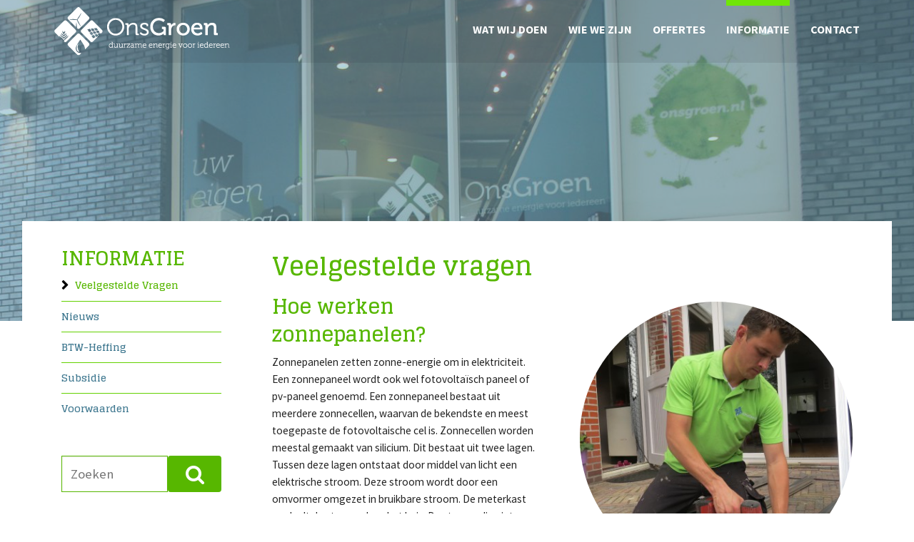

--- FILE ---
content_type: text/html; charset=UTF-8
request_url: https://www.onsgroen.nl/informatie/veelgestelde-vragen-zonnepanelen
body_size: 43164
content:
<!DOCTYPE html>
<html class="no-js" lang="nl" data-cursor="57B700">
<head>
	<!-- Meta Tags -->
	<meta http-equiv="content-type" content="text/html; charset=UTF-8">

	<meta charset="UTF-8">
	<meta http-equiv="X-UA-Compatible" content="IE=edge,chrome=1">
	<meta name="viewport" content="width=device-width, initial-scale=1.0, maximum-scale=1.0,  user-scalable=no">
	<title>veelgestelde vragen over zonnepanelen</title>
	<!-- Stylesheets -->
	<link href="https://fonts.googleapis.com/css?family=Glegoo:400,700" rel="stylesheet" type="text/css">
	<link href="https://fonts.googleapis.com/css?family=Source+Sans+Pro:200,300,400,600,700,200italic,300italic,400italic,600italic,700italic" rel="stylesheet" type="text/css"/>
	<link rel="stylesheet" href="https://www.onsgroen.nl/wp-content/themes/onsgroen/css/foundation.css"/>
	<!-- Javascripts -->
	<script type="text/javascript" src="https://www.onsgroen.nl/wp-content/themes/onsgroen/js/vendor/test/modernizr.js"></script>
	<script type="text/javascript" src="https://www.onsgroen.nl/wp-content/themes/onsgroen/js/vendor/test/detection.js"></script>
	<link rel="icon" href="https://www.onsgroen.nl/wp-content/themes/onsgroen/assets/img/icons/favicon.ico" type="image/x-icon">
	<link rel="apple-touch-icon-precomposed" sizes="144x144" href="https://www.onsgroen.nl/wp-content/themes/onsgroen/assets/img/icons/apple-touch-icon-144x144-precomposed.png">
	<link rel="apple-touch-icon-precomposed" sizes="114x114" href="https://www.onsgroen.nl/wp-content/themes/onsgroen/assets/img/icons/apple-touch-icon-114x114-precomposed.png">
	<link rel="apple-touch-icon-precomposed" sizes="72x72" href="https://www.onsgroen.nl/wp-content/themes/onsgroen/assets/img/icons/apple-touch-icon-72x72-precomposed.png">
	<link rel="apple-touch-icon-precomposed" href="https://www.onsgroen.nl/wp-content/themes/onsgroen/assets/img/icons/apple-touch-icon-precomposed.png">
	<!-- for scrollreveal -->
	<style> [data-sr] { visibility: hidden; } </style>
	<meta name='robots' content='index, follow, max-image-preview:large, max-snippet:-1, max-video-preview:-1' />

	<!-- This site is optimized with the Yoast SEO plugin v20.7 - https://yoast.com/wordpress/plugins/seo/ -->
	<meta name="description" content="OnsGroen heeft de veelgestelde vragen op een rijtje gezet om het u zo gemakkelijk mogelijk te maken. Klik op onderstaande vragen voor een uitgebreide uitleg" />
	<link rel="canonical" href="https://www.onsgroen.nl/informatie/veelgestelde-vragen-zonnepanelen" />
	<meta name="twitter:label1" content="Geschatte leestijd" />
	<meta name="twitter:data1" content="7 minuten" />
	<script type="application/ld+json" class="yoast-schema-graph">{"@context":"https://schema.org","@graph":[{"@type":"WebPage","@id":"https://www.onsgroen.nl/informatie/veelgestelde-vragen-zonnepanelen","url":"https://www.onsgroen.nl/informatie/veelgestelde-vragen-zonnepanelen","name":"veelgestelde vragen over zonnepanelen","isPartOf":{"@id":"https://www.onsgroen.nl/#website"},"primaryImageOfPage":{"@id":"https://www.onsgroen.nl/informatie/veelgestelde-vragen-zonnepanelen#primaryimage"},"image":{"@id":"https://www.onsgroen.nl/informatie/veelgestelde-vragen-zonnepanelen#primaryimage"},"thumbnailUrl":"https://www.onsgroen.nl/wp-content/uploads/2015/07/onsgroen-zonnepanelen-montage-400x400.jpg","datePublished":"2013-09-03T14:49:58+00:00","dateModified":"2015-07-03T12:48:15+00:00","description":"OnsGroen heeft de veelgestelde vragen op een rijtje gezet om het u zo gemakkelijk mogelijk te maken. Klik op onderstaande vragen voor een uitgebreide uitleg","breadcrumb":{"@id":"https://www.onsgroen.nl/informatie/veelgestelde-vragen-zonnepanelen#breadcrumb"},"inLanguage":"nl","potentialAction":[{"@type":"ReadAction","target":["https://www.onsgroen.nl/informatie/veelgestelde-vragen-zonnepanelen"]}]},{"@type":"ImageObject","inLanguage":"nl","@id":"https://www.onsgroen.nl/informatie/veelgestelde-vragen-zonnepanelen#primaryimage","url":"https://www.onsgroen.nl/wp-content/uploads/2015/07/onsgroen-zonnepanelen-montage-400x400.jpg","contentUrl":"https://www.onsgroen.nl/wp-content/uploads/2015/07/onsgroen-zonnepanelen-montage-400x400.jpg"},{"@type":"BreadcrumbList","@id":"https://www.onsgroen.nl/informatie/veelgestelde-vragen-zonnepanelen#breadcrumb","itemListElement":[{"@type":"ListItem","position":1,"name":"Home","item":"https://www.onsgroen.nl/"},{"@type":"ListItem","position":2,"name":"Informatie","item":"https://www.onsgroen.nl/informatie"},{"@type":"ListItem","position":3,"name":"Veelgestelde vragen"}]},{"@type":"WebSite","@id":"https://www.onsgroen.nl/#website","url":"https://www.onsgroen.nl/","name":"OnsGroen","description":"Duurzame energie voor iedereen","potentialAction":[{"@type":"SearchAction","target":{"@type":"EntryPoint","urlTemplate":"https://www.onsgroen.nl/?s={search_term_string}"},"query-input":"required name=search_term_string"}],"inLanguage":"nl"}]}</script>
	<!-- / Yoast SEO plugin. -->


<script type="text/javascript">
window._wpemojiSettings = {"baseUrl":"https:\/\/s.w.org\/images\/core\/emoji\/14.0.0\/72x72\/","ext":".png","svgUrl":"https:\/\/s.w.org\/images\/core\/emoji\/14.0.0\/svg\/","svgExt":".svg","source":{"concatemoji":"https:\/\/www.onsgroen.nl\/wp-includes\/js\/wp-emoji-release.min.js"}};
/*! This file is auto-generated */
!function(e,a,t){var n,r,o,i=a.createElement("canvas"),p=i.getContext&&i.getContext("2d");function s(e,t){var a=String.fromCharCode,e=(p.clearRect(0,0,i.width,i.height),p.fillText(a.apply(this,e),0,0),i.toDataURL());return p.clearRect(0,0,i.width,i.height),p.fillText(a.apply(this,t),0,0),e===i.toDataURL()}function c(e){var t=a.createElement("script");t.src=e,t.defer=t.type="text/javascript",a.getElementsByTagName("head")[0].appendChild(t)}for(o=Array("flag","emoji"),t.supports={everything:!0,everythingExceptFlag:!0},r=0;r<o.length;r++)t.supports[o[r]]=function(e){if(p&&p.fillText)switch(p.textBaseline="top",p.font="600 32px Arial",e){case"flag":return s([127987,65039,8205,9895,65039],[127987,65039,8203,9895,65039])?!1:!s([55356,56826,55356,56819],[55356,56826,8203,55356,56819])&&!s([55356,57332,56128,56423,56128,56418,56128,56421,56128,56430,56128,56423,56128,56447],[55356,57332,8203,56128,56423,8203,56128,56418,8203,56128,56421,8203,56128,56430,8203,56128,56423,8203,56128,56447]);case"emoji":return!s([129777,127995,8205,129778,127999],[129777,127995,8203,129778,127999])}return!1}(o[r]),t.supports.everything=t.supports.everything&&t.supports[o[r]],"flag"!==o[r]&&(t.supports.everythingExceptFlag=t.supports.everythingExceptFlag&&t.supports[o[r]]);t.supports.everythingExceptFlag=t.supports.everythingExceptFlag&&!t.supports.flag,t.DOMReady=!1,t.readyCallback=function(){t.DOMReady=!0},t.supports.everything||(n=function(){t.readyCallback()},a.addEventListener?(a.addEventListener("DOMContentLoaded",n,!1),e.addEventListener("load",n,!1)):(e.attachEvent("onload",n),a.attachEvent("onreadystatechange",function(){"complete"===a.readyState&&t.readyCallback()})),(e=t.source||{}).concatemoji?c(e.concatemoji):e.wpemoji&&e.twemoji&&(c(e.twemoji),c(e.wpemoji)))}(window,document,window._wpemojiSettings);
</script>
<style type="text/css">
img.wp-smiley,
img.emoji {
	display: inline !important;
	border: none !important;
	box-shadow: none !important;
	height: 1em !important;
	width: 1em !important;
	margin: 0 0.07em !important;
	vertical-align: -0.1em !important;
	background: none !important;
	padding: 0 !important;
}
</style>
	<link rel='stylesheet' id='wp-block-library-css' href='https://www.onsgroen.nl/wp-includes/css/dist/block-library/style.min.css' type='text/css' media='all' />
<link rel='stylesheet' id='classic-theme-styles-css' href='https://www.onsgroen.nl/wp-includes/css/classic-themes.min.css' type='text/css' media='all' />
<style id='global-styles-inline-css' type='text/css'>
body{--wp--preset--color--black: #000000;--wp--preset--color--cyan-bluish-gray: #abb8c3;--wp--preset--color--white: #ffffff;--wp--preset--color--pale-pink: #f78da7;--wp--preset--color--vivid-red: #cf2e2e;--wp--preset--color--luminous-vivid-orange: #ff6900;--wp--preset--color--luminous-vivid-amber: #fcb900;--wp--preset--color--light-green-cyan: #7bdcb5;--wp--preset--color--vivid-green-cyan: #00d084;--wp--preset--color--pale-cyan-blue: #8ed1fc;--wp--preset--color--vivid-cyan-blue: #0693e3;--wp--preset--color--vivid-purple: #9b51e0;--wp--preset--gradient--vivid-cyan-blue-to-vivid-purple: linear-gradient(135deg,rgba(6,147,227,1) 0%,rgb(155,81,224) 100%);--wp--preset--gradient--light-green-cyan-to-vivid-green-cyan: linear-gradient(135deg,rgb(122,220,180) 0%,rgb(0,208,130) 100%);--wp--preset--gradient--luminous-vivid-amber-to-luminous-vivid-orange: linear-gradient(135deg,rgba(252,185,0,1) 0%,rgba(255,105,0,1) 100%);--wp--preset--gradient--luminous-vivid-orange-to-vivid-red: linear-gradient(135deg,rgba(255,105,0,1) 0%,rgb(207,46,46) 100%);--wp--preset--gradient--very-light-gray-to-cyan-bluish-gray: linear-gradient(135deg,rgb(238,238,238) 0%,rgb(169,184,195) 100%);--wp--preset--gradient--cool-to-warm-spectrum: linear-gradient(135deg,rgb(74,234,220) 0%,rgb(151,120,209) 20%,rgb(207,42,186) 40%,rgb(238,44,130) 60%,rgb(251,105,98) 80%,rgb(254,248,76) 100%);--wp--preset--gradient--blush-light-purple: linear-gradient(135deg,rgb(255,206,236) 0%,rgb(152,150,240) 100%);--wp--preset--gradient--blush-bordeaux: linear-gradient(135deg,rgb(254,205,165) 0%,rgb(254,45,45) 50%,rgb(107,0,62) 100%);--wp--preset--gradient--luminous-dusk: linear-gradient(135deg,rgb(255,203,112) 0%,rgb(199,81,192) 50%,rgb(65,88,208) 100%);--wp--preset--gradient--pale-ocean: linear-gradient(135deg,rgb(255,245,203) 0%,rgb(182,227,212) 50%,rgb(51,167,181) 100%);--wp--preset--gradient--electric-grass: linear-gradient(135deg,rgb(202,248,128) 0%,rgb(113,206,126) 100%);--wp--preset--gradient--midnight: linear-gradient(135deg,rgb(2,3,129) 0%,rgb(40,116,252) 100%);--wp--preset--duotone--dark-grayscale: url('#wp-duotone-dark-grayscale');--wp--preset--duotone--grayscale: url('#wp-duotone-grayscale');--wp--preset--duotone--purple-yellow: url('#wp-duotone-purple-yellow');--wp--preset--duotone--blue-red: url('#wp-duotone-blue-red');--wp--preset--duotone--midnight: url('#wp-duotone-midnight');--wp--preset--duotone--magenta-yellow: url('#wp-duotone-magenta-yellow');--wp--preset--duotone--purple-green: url('#wp-duotone-purple-green');--wp--preset--duotone--blue-orange: url('#wp-duotone-blue-orange');--wp--preset--font-size--small: 13px;--wp--preset--font-size--medium: 20px;--wp--preset--font-size--large: 36px;--wp--preset--font-size--x-large: 42px;--wp--preset--spacing--20: 0.44rem;--wp--preset--spacing--30: 0.67rem;--wp--preset--spacing--40: 1rem;--wp--preset--spacing--50: 1.5rem;--wp--preset--spacing--60: 2.25rem;--wp--preset--spacing--70: 3.38rem;--wp--preset--spacing--80: 5.06rem;}:where(.is-layout-flex){gap: 0.5em;}body .is-layout-flow > .alignleft{float: left;margin-inline-start: 0;margin-inline-end: 2em;}body .is-layout-flow > .alignright{float: right;margin-inline-start: 2em;margin-inline-end: 0;}body .is-layout-flow > .aligncenter{margin-left: auto !important;margin-right: auto !important;}body .is-layout-constrained > .alignleft{float: left;margin-inline-start: 0;margin-inline-end: 2em;}body .is-layout-constrained > .alignright{float: right;margin-inline-start: 2em;margin-inline-end: 0;}body .is-layout-constrained > .aligncenter{margin-left: auto !important;margin-right: auto !important;}body .is-layout-constrained > :where(:not(.alignleft):not(.alignright):not(.alignfull)){max-width: var(--wp--style--global--content-size);margin-left: auto !important;margin-right: auto !important;}body .is-layout-constrained > .alignwide{max-width: var(--wp--style--global--wide-size);}body .is-layout-flex{display: flex;}body .is-layout-flex{flex-wrap: wrap;align-items: center;}body .is-layout-flex > *{margin: 0;}:where(.wp-block-columns.is-layout-flex){gap: 2em;}.has-black-color{color: var(--wp--preset--color--black) !important;}.has-cyan-bluish-gray-color{color: var(--wp--preset--color--cyan-bluish-gray) !important;}.has-white-color{color: var(--wp--preset--color--white) !important;}.has-pale-pink-color{color: var(--wp--preset--color--pale-pink) !important;}.has-vivid-red-color{color: var(--wp--preset--color--vivid-red) !important;}.has-luminous-vivid-orange-color{color: var(--wp--preset--color--luminous-vivid-orange) !important;}.has-luminous-vivid-amber-color{color: var(--wp--preset--color--luminous-vivid-amber) !important;}.has-light-green-cyan-color{color: var(--wp--preset--color--light-green-cyan) !important;}.has-vivid-green-cyan-color{color: var(--wp--preset--color--vivid-green-cyan) !important;}.has-pale-cyan-blue-color{color: var(--wp--preset--color--pale-cyan-blue) !important;}.has-vivid-cyan-blue-color{color: var(--wp--preset--color--vivid-cyan-blue) !important;}.has-vivid-purple-color{color: var(--wp--preset--color--vivid-purple) !important;}.has-black-background-color{background-color: var(--wp--preset--color--black) !important;}.has-cyan-bluish-gray-background-color{background-color: var(--wp--preset--color--cyan-bluish-gray) !important;}.has-white-background-color{background-color: var(--wp--preset--color--white) !important;}.has-pale-pink-background-color{background-color: var(--wp--preset--color--pale-pink) !important;}.has-vivid-red-background-color{background-color: var(--wp--preset--color--vivid-red) !important;}.has-luminous-vivid-orange-background-color{background-color: var(--wp--preset--color--luminous-vivid-orange) !important;}.has-luminous-vivid-amber-background-color{background-color: var(--wp--preset--color--luminous-vivid-amber) !important;}.has-light-green-cyan-background-color{background-color: var(--wp--preset--color--light-green-cyan) !important;}.has-vivid-green-cyan-background-color{background-color: var(--wp--preset--color--vivid-green-cyan) !important;}.has-pale-cyan-blue-background-color{background-color: var(--wp--preset--color--pale-cyan-blue) !important;}.has-vivid-cyan-blue-background-color{background-color: var(--wp--preset--color--vivid-cyan-blue) !important;}.has-vivid-purple-background-color{background-color: var(--wp--preset--color--vivid-purple) !important;}.has-black-border-color{border-color: var(--wp--preset--color--black) !important;}.has-cyan-bluish-gray-border-color{border-color: var(--wp--preset--color--cyan-bluish-gray) !important;}.has-white-border-color{border-color: var(--wp--preset--color--white) !important;}.has-pale-pink-border-color{border-color: var(--wp--preset--color--pale-pink) !important;}.has-vivid-red-border-color{border-color: var(--wp--preset--color--vivid-red) !important;}.has-luminous-vivid-orange-border-color{border-color: var(--wp--preset--color--luminous-vivid-orange) !important;}.has-luminous-vivid-amber-border-color{border-color: var(--wp--preset--color--luminous-vivid-amber) !important;}.has-light-green-cyan-border-color{border-color: var(--wp--preset--color--light-green-cyan) !important;}.has-vivid-green-cyan-border-color{border-color: var(--wp--preset--color--vivid-green-cyan) !important;}.has-pale-cyan-blue-border-color{border-color: var(--wp--preset--color--pale-cyan-blue) !important;}.has-vivid-cyan-blue-border-color{border-color: var(--wp--preset--color--vivid-cyan-blue) !important;}.has-vivid-purple-border-color{border-color: var(--wp--preset--color--vivid-purple) !important;}.has-vivid-cyan-blue-to-vivid-purple-gradient-background{background: var(--wp--preset--gradient--vivid-cyan-blue-to-vivid-purple) !important;}.has-light-green-cyan-to-vivid-green-cyan-gradient-background{background: var(--wp--preset--gradient--light-green-cyan-to-vivid-green-cyan) !important;}.has-luminous-vivid-amber-to-luminous-vivid-orange-gradient-background{background: var(--wp--preset--gradient--luminous-vivid-amber-to-luminous-vivid-orange) !important;}.has-luminous-vivid-orange-to-vivid-red-gradient-background{background: var(--wp--preset--gradient--luminous-vivid-orange-to-vivid-red) !important;}.has-very-light-gray-to-cyan-bluish-gray-gradient-background{background: var(--wp--preset--gradient--very-light-gray-to-cyan-bluish-gray) !important;}.has-cool-to-warm-spectrum-gradient-background{background: var(--wp--preset--gradient--cool-to-warm-spectrum) !important;}.has-blush-light-purple-gradient-background{background: var(--wp--preset--gradient--blush-light-purple) !important;}.has-blush-bordeaux-gradient-background{background: var(--wp--preset--gradient--blush-bordeaux) !important;}.has-luminous-dusk-gradient-background{background: var(--wp--preset--gradient--luminous-dusk) !important;}.has-pale-ocean-gradient-background{background: var(--wp--preset--gradient--pale-ocean) !important;}.has-electric-grass-gradient-background{background: var(--wp--preset--gradient--electric-grass) !important;}.has-midnight-gradient-background{background: var(--wp--preset--gradient--midnight) !important;}.has-small-font-size{font-size: var(--wp--preset--font-size--small) !important;}.has-medium-font-size{font-size: var(--wp--preset--font-size--medium) !important;}.has-large-font-size{font-size: var(--wp--preset--font-size--large) !important;}.has-x-large-font-size{font-size: var(--wp--preset--font-size--x-large) !important;}
.wp-block-navigation a:where(:not(.wp-element-button)){color: inherit;}
:where(.wp-block-columns.is-layout-flex){gap: 2em;}
.wp-block-pullquote{font-size: 1.5em;line-height: 1.6;}
</style>
<link rel='stylesheet' id='imagelightbox-css' href='https://www.onsgroen.nl/wp-content/plugins/wp-imagelightbox/imagelightbox.css' type='text/css' media='all' />
<script type='text/javascript' src='https://www.onsgroen.nl/wp-includes/js/jquery/jquery.min.js' id='jquery-core-js'></script>
<script type='text/javascript' src='https://www.onsgroen.nl/wp-includes/js/jquery/jquery-migrate.min.js' id='jquery-migrate-js'></script>
<link rel="https://api.w.org/" href="https://www.onsgroen.nl/wp-json/" /><link rel="alternate" type="application/json" href="https://www.onsgroen.nl/wp-json/wp/v2/pages/616" /><link rel="alternate" type="application/json+oembed" href="https://www.onsgroen.nl/wp-json/oembed/1.0/embed?url=https%3A%2F%2Fwww.onsgroen.nl%2Finformatie%2Fveelgestelde-vragen-zonnepanelen" />
<link rel="alternate" type="text/xml+oembed" href="https://www.onsgroen.nl/wp-json/oembed/1.0/embed?url=https%3A%2F%2Fwww.onsgroen.nl%2Finformatie%2Fveelgestelde-vragen-zonnepanelen&#038;format=xml" />

	<!-- <meta name="google-site-verification" content="eg38RxuQRR5NiWW9W8jAIBryFb9PwLoyxHJqORfQTRg" /> -->
	<meta name="google-site-verification" content="MX1YIOU7u2i9JzIgg-Xcz34_LtdqrLAC9UKbR2P7R64" />
</head>
<body data-rsssl=1 class="home sticky-nav">


<!-- BEGIN /#container -->
<section class="container">
	<!-- BEGIN header -->
	<header id="masthead" class="site-header--fixed site-header" role="banner">
		<div class="row">
			<!-- BEGIN #logo -->
			<div id="logo" class="site-logo">
				<a href="/"> <img src="https://www.onsgroen.nl/wp-content/themes/onsgroen/assets/img/site-logo.png" alt="This is the logo"> </a>
			</div>
			<!-- /EINDE #logo -->				<!-- BEGIN .navbar -->
			<div class="navbar">
				<nav class="site-navigation navigation"><ul id="primary" class="primary-menu"><li id="menu-item-1496" class="menu-item menu-item-type-post_type menu-item-object-page menu-item-has-children menu-item-1496"><a href="https://www.onsgroen.nl/dienstenproducten">Wat wij doen</a>
<ul class="sub-menu">
	<li id="menu-item-1587" class="menu-item menu-item-type-custom menu-item-object-custom menu-item-1587"><a href="https://www.onsgroen.nl/dienstenproducten">Overzicht</a></li>
	<li id="menu-item-1497" class="menu-item menu-item-type-post_type menu-item-object-page menu-item-1497"><a href="https://www.onsgroen.nl/dienstenproducten/zonnepanelen">Zonnepanelen</a></li>
	<li id="menu-item-1501" class="menu-item menu-item-type-post_type menu-item-object-page menu-item-1501"><a href="https://www.onsgroen.nl/dienstenproducten/zonneboilers">Zonneboilers</a></li>
	<li id="menu-item-1505" class="menu-item menu-item-type-post_type menu-item-object-page menu-item-1505"><a href="https://www.onsgroen.nl/dienstenproducten/verwarming">Verwarming</a></li>
	<li id="menu-item-1502" class="menu-item menu-item-type-post_type menu-item-object-page menu-item-1502"><a href="https://www.onsgroen.nl/dienstenproducten/led-verlichting">LED verlichting</a></li>
	<li id="menu-item-1504" class="menu-item menu-item-type-post_type menu-item-object-page menu-item-1504"><a href="https://www.onsgroen.nl/dienstenproducten/windenergie">Windenergie</a></li>
	<li id="menu-item-1506" class="menu-item menu-item-type-post_type menu-item-object-page menu-item-1506"><a href="https://www.onsgroen.nl/dienstenproducten/onderhoud">Onderhoud</a></li>
</ul>
</li>
<li id="menu-item-1490" class="menu-item menu-item-type-post_type menu-item-object-page menu-item-home menu-item-has-children menu-item-1490"><a href="https://www.onsgroen.nl/">Wie we zijn</a>
<ul class="sub-menu">
	<li id="menu-item-1491" class="menu-item menu-item-type-post_type menu-item-object-page menu-item-1491"><a href="https://www.onsgroen.nl/over-onsgroen/over-ons">Over ons</a></li>
	<li id="menu-item-1492" class="menu-item menu-item-type-post_type menu-item-object-page menu-item-1492"><a href="https://www.onsgroen.nl/over-onsgroen/missie">Missie</a></li>
	<li id="menu-item-1493" class="menu-item menu-item-type-post_type menu-item-object-page menu-item-1493"><a href="https://www.onsgroen.nl/over-onsgroen/vacatures">Vacatures</a></li>
</ul>
</li>
<li id="menu-item-1507" class="menu-item menu-item-type-post_type menu-item-object-page menu-item-1507"><a href="https://www.onsgroen.nl/offerte">Offertes</a></li>
<li id="menu-item-1512" class="menu-item menu-item-type-post_type menu-item-object-page current-menu-item page_item page-item-616 current_page_item current-menu-ancestor current-menu-parent current_page_parent current_page_ancestor menu-item-has-children menu-item-1512 active"><a href="https://www.onsgroen.nl/informatie/veelgestelde-vragen-zonnepanelen" aria-current="page">Informatie</a>
<ul class="sub-menu">
	<li id="menu-item-1661" class="menu-item menu-item-type-post_type menu-item-object-page current-menu-item page_item page-item-616 current_page_item menu-item-1661 active"><a href="https://www.onsgroen.nl/informatie/veelgestelde-vragen-zonnepanelen" aria-current="page">Veelgestelde vragen</a></li>
	<li id="menu-item-1675" class="menu-item menu-item-type-custom menu-item-object-custom menu-item-1675"><a href="https://www.onsgroen.nl/actueel">Nieuws</a></li>
	<li id="menu-item-1529" class="menu-item menu-item-type-post_type menu-item-object-page menu-item-1529"><a href="https://www.onsgroen.nl/informatie/veelgestelde-vragen-btw-heffing">BTW-heffing</a></li>
	<li id="menu-item-1530" class="menu-item menu-item-type-post_type menu-item-object-page menu-item-1530"><a href="https://www.onsgroen.nl/informatie/subsidie-zonnepanelen">Subsidie</a></li>
	<li id="menu-item-1531" class="menu-item menu-item-type-post_type menu-item-object-page menu-item-1531"><a href="https://www.onsgroen.nl/informatie/algemene-voorwaarden">Voorwaarden</a></li>
</ul>
</li>
<li id="menu-item-1510" class="menu-item menu-item-type-post_type menu-item-object-page menu-item-1510"><a href="https://www.onsgroen.nl/contact">Contact</a></li>
</ul></nav><a href="#" class="nav-toggle icon-menu" aria-hidden="true"> <span class="icon-menu-text">Menu</span> <i class="fa fa-navicon"></i></a>
			</div>
		</div>

		<script>
			(function(i,s,o,g,r,a,m){i['GoogleAnalyticsObject']=r;i[r]=i[r]||function(){
						(i[r].q=i[r].q||[]).push(arguments)},i[r].l=1*new Date();a=s.createElement(o),
					m=s.getElementsByTagName(o)[0];a.async=1;a.src=g;m.parentNode.insertBefore(a,m)
			})(window,document,'script','//www.google-analytics.com/analytics.js','ga');

			ga('create', 'UA-38433334-25', 'onsgroen.nl');
			ga('send', 'pageview');

		</script>

	</header>
	
	<!-- EINDE header -->

	

	<!--BEGIN custom-header -->
	<div id="custom-header" class="site-background" data-image="slide-27.jpg" data-opacity="0.5" data-color="71AAC2">
		<!-- BEGIN #taglne -->
		<div id="tagline" class="site-tagline row">
			<h1>
				

				&nbsp;
			</h1>

			<h2></h2>
		</div>
		<!-- END /#tagline -->
	</div>
	<!-- END /#custom-header -->		<!-- BEGIN #main wordt afgesloten in footer -->
	<section id="main" class="site-content row" role="main">
	<div class="clearfix">
		<div class="small-12 medium-9 medium-push-3 columns" role="main">

			

			
				<article class="post-616 page type-page status-publish hentry" id="post-616">
					<header>
						<h1 class="entry-title" data-sr="wait 0s, enter right over 2s, and hustle 50px">Veelgestelde vragen</h1>
					</header>
					
					<div class="entry-content">
						<ul class="flex">
<li>
<h2>Hoe werken zonnepanelen?</h2>
<p>Zonnepanelen zetten zonne-energie om in elektriciteit. Een zonnepaneel wordt ook wel fotovoltaïsch paneel of pv-paneel genoemd. Een zonnepaneel bestaat uit meerdere zonnecellen, waarvan de bekendste en meest toegepaste de fotovoltaische cel is. Zonnecellen worden meestal gemaakt van silicium. Dit bestaat uit twee lagen. Tussen deze lagen ontstaat door middel van licht een elektrische stroom. Deze stroom wordt door een omvormer omgezet in bruikbare stroom. De meterkast verdeelt de stroom door het huis. De stroom die niet verbruikt wordt, wordt teruggeleverd aan het elektriciteitsnet.</p>
<h2>Hoeveel zonnepanelen heb ik nodig?</h2>
<p>Het benodigde aantal zonnepanelen is afhankelijk van de hoeveelheid stroom die u op wilt wekken en de grootte van het bruikbare oppervlak dat u beschikbaar heeft.<br />
Daarnaast spelen het rendement van de zonnepanelen en de beschikbare geldmiddelen een belangrijke rol. Afhankelijk van uw financiële ruimte kunt u bijvoorbeeld klein beginnen en later uw zonnestroominstallatie verder uitbreiden.</li>
<li>
<img decoding="async" src="https://www.onsgroen.nl/wp-content/uploads/2015/07/onsgroen-zonnepanelen-montage-400x400.jpg" alt="onsgroen-zonnepanelen-montage" class="circle" />
</li>
</ul>
<ul class="flex">
<li>
<h2>Wat kosten zonnepanelen?</h2>
<p>De kosten van zonnepanelen zijn zeer uiteenlopend en afhankelijk van meerdere factoren.<br />
Zo zijn er verschillen in kwaliteit en vermogen die de prijs van een zonnepaneel beïnvloeden. Daarnaast zal de prijs per paneel omlaag gaan wanneer er een grotere hoeveelheid panelen wordt gekocht. Omvormers gaan gemiddeld 10 tot 15 jaar mee. Dit is ongeveer de helft van de levensduur van zonnepanelen. Er moet dus ook rekening worden gehouden met de kosten van de vervanging van de omvormer.</p>
<li>
<h2>Kan ik zonnepanelen zelf installeren?</h2>
<p>Het is mogelijk om zelf zonnepanelen te installeren. OnsGroen heeft zelf installatiepakketten voor zonnepanelen waarin al het benodigde materiaal zit. Voor huishoudelijk gebruik is echter meestal een installatie nodig met meer dan 600 Wattpiek. In dit geval zullen er in de meterkast aparte groepen moeten worden geïnstalleerd, waarvoor verplicht een erkende installateur ingeschakeld moet worden. De meeste mensen laten zonnepanelen dan ook plaatsen door een erkend installateur van OnsGroen Duurzame Techniek, waardoor de zonnepanelen op een professionele manier worden geplaatst.
</li>
</ul>
<ul class="flex">
<li>
<h2>Hoe haal ik maximaal rendement uit mijn zonnepanelen?</h2>
<p>Het maximaal rendement van zonnepanelen is afhankelijk van meerdere factoren. Het is belangrijk dat de zonnepanelen zoveel mogelijk en zo lang mogelijk zonlicht opvangen. De hellingshoek van de zonnepanelen ten opzichte van het dak speelt daarbij een grote rol. De optimale stand voor een zonnepaneel is een hoek van 36°. Daarnaast dient een zonnepaneel richting het zuiden te worden geplaatst voor maximaal resultaat. Afwijkingen hiervan kunnen leiden tot minder hoge opbrengsten.</p>
<p><strong>Maximaal rendement zonnepanelen</strong><br />
Schaduw van bijvoorbeeld bomen, schoorstenen, dakkapellen etc. kan ook van invloed zijn op het rendement van zonnepanelen. Voor rendement maximalisatie is het dus belangrijk dat de zonnepanelen vrij van schaduw zijn.
</li>
<li>
<h2>Wat is de levensduur van zonnepanelen?</h2>
<p>De zonnepanelen die OnsGroen verkoopt gaan ten minste 25 jaar mee en zijn veelal van Duits fabricaat. Doordat zonnepanelen geen bewegende onderdelen bevatten, zijn ze niet erg onderhoudsgevoelig. Wel zal het rendement van een zonnepaneel langzaam achteruit gaan en is onderhoudt erg belangrijk. Na 25 jaar zal nog ongeveer 80% van het verwachte maximale rendement behaald worden. Dit is afhankelijk van de locatie waar het paneel is geïnstalleerd.</p>
<p>De meeste omvormers hebben een verwachte levensduur van 10 tot 15 jaar. Bij OnsGroen krijgt u minimaal 5 jaar garantie op de omvormer. Dit is per fabrikant verschillend.
</li>
</ul>
<ul class="flex">
<li>
<h2>Hoe zit het met de verzekering van zonnepanelen?</h2>
<p>Het ligt aan uw verzekering of het nodig is om uw zonnepanelen apart te verzekeren. Sommige verzekeraars zien zonnepanelen namelijk als onderdeel van uw woning, andere verzekeraars zien het weer als een apart onderdeel waarvoor een extra verzekering nodig is. U kunt het beste contact opnemen met uw verzekeringsmaatschappij om te vragen naar uw persoonlijke situatie. Als OnsGroen vinden wij het verstandig dat u uw zonnepanelen op een goede wijze verzekerd. </p>
<p>Daarom zijn wij een samenwerking aangegaan met <strong>Solar Insurance &#038; Finance.</strong> Als u een zonnepanelen verzekering afsluit bij Solar Insurance &#038; Finance, dan kiest u voor zekerheid. U kunt dit zelf afsluiten voor een <strong>jaarpremie al vanaf €60,-</strong> inclusief administratiekosten en assurantiebelasting. Een andere mogelijkheid is om een servicecontract met OnsGroen af te sluiten waar de verzekering en eventueel onderhoud voor zonnepenalen in is meegenomen. Voor meer informatie kunt u gerust contact opnemen met een van onze medewerkers.
</li>
<li>
<h2>Leveren zonnepanelen belastingvoordeel op?</h2>
<p>Het gebruik van zonnepanelen levert u direct belastingvoordeel op. U hoeft namelijk geen belasting te betalen per kilowattuur, omdat u zelf energie opwekt en dit mag salderen met uw verbruik. Deze belasting moet u wel betalen over het gebruik van energie van uw energieleverancier. </p>
<p>Deze zogenoemde energiebelasting bedraagt in 2013 €0,12 per kWh. Deze belasting moet u wel betalen over het gebruik van energie van uw energieleverancier. Deze zogenoemde energiebelasting bedraagt in 2013 €0,12 per kWh.</li>
</ul>
<ul class="flex">
<li>
<h2>Is een vergunning voor zonnepanelen nodig?</h2>
<p>Voor het plaatsen van zonnepanelen op uw dak is doorgaans geen vergunning nodig. Wanneer het gebouw echter een monument is, moet u wel een vergunning aanvragen. Ook kan een omgevingsvergunning nodig zijn indien het een beschermd stads- of dorpgezicht betreft. Daarnaast kan een vergunning nodig zijn wanneer zonnepanelen op een open terrein worden geplaatst.</p>
<p>Het kan zijn dat de schaduw van een boom precies op uw dak valt en dus het rendement van uw zonnepanelen beïnvloedt. Voor het kappen van deze boom heeft u wellicht een kapvergunning nodig. Vraag dit altijd na bij uw gemeente!  Kijk voor meer informatie over zonnepanelen vergunningen op www.rijksoverheid.nl of neem contact op met uw gemeente.
</li>
<li>
<h2>Wat is het financiële voordeel van zonnepanelen?</h2>
<p>De gemiddelde prijs per kilowattuur ligt momenteel op 23 eurocent. Deze prijs bestaat voor een groot deel uit belastingen. Wanneer u zonnepanelen heeft ligt de gemiddelde prijs per kWh, berekend over de levensduur van de zonnepanelen, een stuk lager. Wat u precies betaalt is afhankelijk van meerdere factoren, zoals uw energieverbruik, het aantal zonnepanelen etc. Neem voor meer informatie gerust contact op met een van onze medewerkers.
</li>
</ul>
<ul class="flex">
<li>
<h2>Hoe kan ik mijn investering terug verdienen?</h2>
<p>De aanschaf van zonnepanelen is voor velen een flinke investering. Maar het leuke van deze investering is dat u het naar verloop van tijd vanzelf terug verdient. U bent namelijk niet meer afhankelijk van de alsmaar stijgende energieprijzen bij uw energieleverancier, omdat u uw eigen energie opwekt. Na de terugverdientijd (gemiddeld 6 tot 10 jaar) van uw investering, wekt u dus gratis energie op met uw zonnepanelen.
</li>
<li>
<h2>Werken zonnepanelen wel goed in Nederland?</h2>
<p>Zonnepanelen werken niet alleen wanneer de zon fel schijnt. Ook als er bewolking is, zoals in Nederland vaak het geval is, vangt een zonnepaneel zonlicht op. Bewolking houdt namelijk maar een deel van het zonlicht tegen. Het is dus niet nodig om in een zonovergoten, warm land te wonen om profijt te hebben van zonnepanelen. Te hoge temperaturen (boven de 25 graden) zorgen overigens voor een lager rendement.
</li>
</ul>
<ul class="flex">
<li>
<h2>Welk onderhoud pleeg ik aan mijn zonnepanelen?</h2>
<p>In principe zijn zonnepanelen onderhoudsvrij. Wanneer het regent, spoelt het vuil van uw zonnepanelen die in een gunstige hoek staan er gewoon af. Wanneer uw zonnepanelen in een hoek van 10 tot 25 graden staan wordt het echter aanbevolen. Het kan echter zijn dat er wel wat vuil achterblijft op de zonnepanelen. Dit kan invloed hebben op het rendement van uw panelen. U wordt dan ook aangeraden om de zonnepanelen minimaal één keer per jaar schoon te maken, en dan in de maand maart, april of mei.  OnsGroen biedt de mogelijkheid om uw zonnepanelen schoon te maken.</p>
<p>Dit wordt uitgevoerd door het OnsGroen onderhouds team. Op deze manier blijven de zonnepanelen mooi schoon waardoor uw rendement optimaal is. Daarnaast is het verstandig om eens in de vier jaar uw systeem, bekabeling en omvormer te laten controleren door OnsGroen. Zo blijft u de kwaliteit van uw zonnestroom-installatie behouden.
</li>
<li>
<h2>Is zonne-energie wel geschikt voor mijn apparaten in huis?</h2>
<p>De energie die wordt opgewerkt door middel van een zonnepaneel, wordt door een omvormer omgezet in bruikbare energie voor in huis. Van DC spanning wordt het door een omvormer omgezet in AC spanning. OnsGroen is leverancier van SMA omvormers die de meest efficiënte omvormers op de markt zijn.</p>
<p>Uw apparaten werken dus even goed op zonne-energie, als op energie uit het elektriciteitsnet. U hoeft zich ook geen zorgen te maken dat u opeens zonder stroom zit op een regenachtige dag. Als u op een zonnige dag een overschot aan energie opwekt, wordt dit teruggeleverd aan het elektriciteitsnet. U kunt deze energie gewoon weer gebruiken als u op een dag minder opwekt dan u verbruikt. Dit wordt ook wel salderen genoemd.
</li>
</ul>
<h2>Heb ik een geschikte elektriciteitsmeter voor teruglevering aan het net?</h2>
<ul class="flex">
<li>	Wanneer u meer energie opwekt dan u verbruikt, levert u de extra energie terug aan het elektriciteitsnet. Om energie terug te kunnen leveren heeft u wel een goede en geschikte elektriciteitsmeter nodig; een elektriciteitsmeter met terugleverregistratie. Er zijn hiervoor twee soorten elektriciteitsmeters geschikt: een draaischijfmeter (analoog) en een slimme meter (digitaal). De draaischijfmeter (ferrarismeter) zal vanzelf terugdraaien als u meer opwekt dan verbruikt.</li>
<li>De slimme meter heeft een apart telwerk voor terug geleverde energie. Er zijn echter ook analoge en digitale meters die niet geschikt zijn voor teruglevering. Bij twijfel kunt u altijd contact opnemen met uw netbeheerder  https://www.aansluitingen.nl/aanvrager/mijnnetbeheerder.php.</li>
</ul>

					</div>
					<footer>
						
						<p></p>
					</footer>
					
					





					
				</article>
			

			

		</div>
		<aside id="sidebar" class="small-12 medium-3 columns medium-pull-9">


	
	

	
		<div class="sidebar-menu">
			<div class="menu-hoofdmenu-container"><ul id="menu-hoofdmenu" class="menu no-bullet"><li class="menu-item menu-item-type-post_type menu-item-object-page current-menu-item page_item page-item-616 current_page_item current-menu-ancestor current-menu-parent current_page_parent current_page_ancestor menu-item-has-children menu-item-1512 active"><a href="https://www.onsgroen.nl/informatie/veelgestelde-vragen-zonnepanelen" aria-current="page">Informatie</a>
<ul class="sub-menu">
	<li class="menu-item menu-item-type-post_type menu-item-object-page current-menu-item page_item page-item-616 current_page_item menu-item-1661 active"><a href="https://www.onsgroen.nl/informatie/veelgestelde-vragen-zonnepanelen" aria-current="page">Veelgestelde vragen</a></li>
	<li class="menu-item menu-item-type-custom menu-item-object-custom menu-item-1675"><a href="https://www.onsgroen.nl/actueel">Nieuws</a></li>
	<li class="menu-item menu-item-type-post_type menu-item-object-page menu-item-1529"><a href="https://www.onsgroen.nl/informatie/veelgestelde-vragen-btw-heffing">BTW-heffing</a></li>
	<li class="menu-item menu-item-type-post_type menu-item-object-page menu-item-1530"><a href="https://www.onsgroen.nl/informatie/subsidie-zonnepanelen">Subsidie</a></li>
	<li class="menu-item menu-item-type-post_type menu-item-object-page menu-item-1531"><a href="https://www.onsgroen.nl/informatie/algemene-voorwaarden">Voorwaarden</a></li>
</ul>
</li>
</ul></div>
		</div>
	
		
<form role="search" method="get" id="searchform" action="https://www.onsgroen.nl/">
	<div class="row collapse">
		
		<div class="small-8 columns">
			<input type="text" value="" name="s" id="s" placeholder="Zoeken">
		</div>
		
		<div class="small-4 columns">
			<button type="submit" class="button postfix"><i class="fa fa-search"></i></button>
		</div>
		
	</div>
</form>


</aside>


	</div>
</section>
<div class="brands">
  <div class="row">
    <ul class="small-block-grid-2 medium-block-grid-6 large-block-grid-6">
      <li><a href="https://www.onsgroen.nl/solaredge">
<img src="https://www.onsgroen.nl/wp-content/themes/onsgroen/assets/img/brands/solar-edge-logo.png" alt=""/></a></li>
      <li><a href="https://www.onsgroen.nl/solarwatt">
<img src="https://www.onsgroen.nl/wp-content/themes/onsgroen/assets/img/brands/solarwatt-logo.png" alt=""/></a></li>
      <li><a href="https://www.onsgroen.nl/winaico">
<img src="https://www.onsgroen.nl/wp-content/themes/onsgroen/assets/img/brands/winaico.png" alt=""/></a></li>
      <li><a href="https://www.onsgroen.nl/van-der-valk-montagesystemen">
<img src="https://www.onsgroen.nl/wp-content/themes/onsgroen/assets/img/brands/van-der-valk-solar-montage.png" alt=""/></a></li>
      <li><a href="https://www.onsgroen.nl/sma">
<img src="https://www.onsgroen.nl/wp-content/themes/onsgroen/assets/img/brands/sma-benelux-logo.png" alt=""/></a></li>
      <li><a href="https://www.onsgroen.nl/sunpower">
<img src="https://www.onsgroen.nl/wp-content/themes/onsgroen/assets/img/brands/sunpower-logo.png" alt=""/></a></li>
    </ul>
  </div>
</div>
<!-- END /#main -->
<!-- BEGIN footer -->
<footer class="site-footer">
  
    <div class="row" data-sr="wait 1s, enter bottom over 1s, and hustle 300px">
      <article id="text-6" class="large-4 columns widget widget_text">			<div class="textwidget"><img src="https://www.onsgroen.nl/wp-content/themes/onsgroen/assets/img/site-logo-footer.png" alt=""/>
<br /><br />
&nbsp;  &nbsp; <a href="http://www.facebook.com/onsgroen"><i class="fa fa-facebook fa-2x"></i>  &nbsp;  Onsgroen op Facebook</a> <br />
 &nbsp; &nbsp; <a href="http://www.google.com/onsgroen"><i class="fa fa-google fa-lg"></i> &nbsp; &nbsp;Onsgroen op Google+</a> <br />
 &nbsp; &nbsp; <a href="http://www.twitter.com/onsgroen"><i class="fa fa-twitter fa-lg"></i> &nbsp;  Onsgroen op Twitter</a> <br />

</div>
		</article><article id="text-5" class="large-4 columns widget widget_text">			<div class="textwidget"></div>
		</article><article id="text-7" class="large-4 columns widget widget_text">			<div class="textwidget"><br /><h2><i class="fa fa-mobile-phone fa-lg"></i> &nbsp;
	085&nbsp;4014&nbsp;636</h2>
<p>

<br /> <br />
<strong>OnsGroen Duurzame Techniek</strong><br/>
Verbindingsweg 30-c,
9781 DA Bedum <br/>
<i class="fa fa-envelope"></i> info@onsgroen.nl</p></div>
		</article>
    </div>
    
      <a title="Scroll To Top" href="#top" id="scroll-top" class="scroll-top small-text-center right">
        <span>Terug naar boven</span>
        <i class="fa fa-angle-up fa-3x"></i>
      </a>
</footer>
<!-- END /footer -->
</section>
<!-- deze begintag zit in de content twig files! -->
<!-- END /#container -->
<!-- Javascripts -->
<!--<script type="text/javascript" src="-->

  <!--/js/vendor/test/jquery-1.10.2.min.js"></script>-->
  <!--<script type="text/javascript" src="-->
  
    <!--/js/vendor/test/jquery-migrate.js"></script>-->
    <script type="text/javascript" src="https://www.onsgroen.nl/wp-content/themes/onsgroen/js/vendor/test/plugins.js"></script>
    <script type="text/javascript" src="https://www.onsgroen.nl/wp-content/themes/onsgroen/js/vendor/test/headroom.js"></script>
    <script type="text/javascript" src="https://www.onsgroen.nl/wp-content/themes/onsgroen/js/vendor/test/scrollreveal.js"></script>
    <script type="text/javascript" src="https://www.onsgroen.nl/wp-content/themes/onsgroen/js/foundation.js"></script>
    <script type='text/javascript' src='https://www.onsgroen.nl/wp-content/plugins/wp-imagelightbox/imagelightbox.js' id='imagelightbox-js'></script>
<script>
jQuery('a[data-imagelightbox]').imageLightbox({
    animationSpeed: 125,                     // integer;
    activity:       true,                    // bool;            show activity indicator
    arrows:         true,                    // bool;            show left/right arrows
    button:         true,                    // bool;            show close button
    caption:        true,                    // bool;            show captions
    enableKeyboard: true,                    // bool;            enable keyboard shortcuts (arrows Left/Right and Esc)
    history:        false,                   // bool;            enable image permalinks and history
    fullscreen:     false,                   // bool;            enable fullscreen (enter/return key)
    navigation:     true,                    // bool;            show navigation
    overlay:        true,                    // bool;            display the lightbox as an overlay
    preloadNext:    true,                    // bool;            silently preload the next image
    quitOnDocClick: true,                    // bool;            quit when anything but the viewed image is clicked
    quitOnEscKey:   true,                    // bool;            quit when Esc key is pressed
    zoom:           true,
	});
</script>

      
        </body>

        </html>

--- FILE ---
content_type: application/javascript
request_url: https://www.onsgroen.nl/wp-content/themes/onsgroen/js/foundation.js
body_size: 45069
content:
function customImage(t,e){var i=$(t),a=i.data("image"),n=i.data("opacity"),s=i.data("color");imgBg="/wp-content/themes/onsgroen/assets/img/banner/"+a,$(t).backstretch(imgBg),$(t+" .backstretch").css({opacity:n}),$(t).css("background-color","#"+s)}if(function(t,e,i,a){"use strict";function n(t){return("string"==typeof t||t instanceof String)&&(t=t.replace(/^['\\/"]+|(;\s?})+|['\\/"]+$/g,"")),t}var s=function(e){for(var i=e.length,a=t("head");i--;)0===a.has("."+e[i]).length&&a.append('<meta class="'+e[i]+'" />')};s(["foundation-mq-small","foundation-mq-small-only","foundation-mq-medium","foundation-mq-medium-only","foundation-mq-large","foundation-mq-large-only","foundation-mq-xlarge","foundation-mq-xlarge-only","foundation-mq-xxlarge","foundation-data-attribute-namespace"]),t(function(){"undefined"!=typeof FastClick&&"undefined"!=typeof i.body&&FastClick.attach(i.body)});var o=function(e,a){if("string"==typeof e){if(a){var n;if(a.jquery){if(n=a[0],!n)return a}else n=a;return t(n.querySelectorAll(e))}return t(i.querySelectorAll(e))}return t(e,a)},r=function(t){var e=[];return t||e.push("data"),this.namespace.length>0&&e.push(this.namespace),e.push(this.name),e.join("-")},l=function(t){for(var e=t.split("-"),i=e.length,a=[];i--;)0!==i?a.push(e[i]):this.namespace.length>0?a.push(this.namespace,e[i]):a.push(e[i]);return a.reverse().join("-")},d=function(e,i){var a=this,n=!o(this).data(this.attr_name(!0));return o(this.scope).is("["+this.attr_name()+"]")?(o(this.scope).data(this.attr_name(!0)+"-init",t.extend({},this.settings,i||e,this.data_options(o(this.scope)))),n&&this.events(this.scope)):o("["+this.attr_name()+"]",this.scope).each(function(){var n=!o(this).data(a.attr_name(!0)+"-init");o(this).data(a.attr_name(!0)+"-init",t.extend({},a.settings,i||e,a.data_options(o(this)))),n&&a.events(this)}),"string"==typeof e?this[e].call(this,i):void 0},c=function(t,e){function i(){e(t[0])}function a(){if(this.one("load",i),/MSIE (\d+\.\d+);/.test(navigator.userAgent)){var t=this.attr("src"),e=t.match(/\?/)?"&":"?";e+="random="+(new Date).getTime(),this.attr("src",t+e)}}return t.attr("src")?void(t[0].complete||4===t[0].readyState?i():a.call(t)):void i()};e.matchMedia=e.matchMedia||function(t){var e,i=t.documentElement,a=i.firstElementChild||i.firstChild,n=t.createElement("body"),s=t.createElement("div");return s.id="mq-test-1",s.style.cssText="position:absolute;top:-100em",n.style.background="none",n.appendChild(s),function(t){return s.innerHTML='&shy;<style media="'+t+'"> #mq-test-1 { width: 42px; }</style>',i.insertBefore(n,a),e=42===s.offsetWidth,i.removeChild(n),{matches:e,media:t}}}(i),function(t){function i(){a&&(o(i),l&&t.fx.tick())}for(var a,n=0,s=["webkit","moz"],o=e.requestAnimationFrame,r=e.cancelAnimationFrame,l="undefined"!=typeof t.fx;n<s.length&&!o;n++)o=e[s[n]+"RequestAnimationFrame"],r=r||e[s[n]+"CancelAnimationFrame"]||e[s[n]+"CancelRequestAnimationFrame"];o?(e.requestAnimationFrame=o,e.cancelAnimationFrame=r,l&&(t.fx.timer=function(e){e()&&t.timers.push(e)&&!a&&(a=!0,i())},t.fx.stop=function(){a=!1})):(e.requestAnimationFrame=function(t){var i=(new Date).getTime(),a=Math.max(0,16-(i-n)),s=e.setTimeout(function(){t(i+a)},a);return n=i+a,s},e.cancelAnimationFrame=function(t){clearTimeout(t)})}(t),e.Foundation={name:"Foundation",version:"5.5.0",media_queries:{small:o(".foundation-mq-small").css("font-family").replace(/^[\/\\'"]+|(;\s?})+|[\/\\'"]+$/g,""),"small-only":o(".foundation-mq-small-only").css("font-family").replace(/^[\/\\'"]+|(;\s?})+|[\/\\'"]+$/g,""),medium:o(".foundation-mq-medium").css("font-family").replace(/^[\/\\'"]+|(;\s?})+|[\/\\'"]+$/g,""),"medium-only":o(".foundation-mq-medium-only").css("font-family").replace(/^[\/\\'"]+|(;\s?})+|[\/\\'"]+$/g,""),large:o(".foundation-mq-large").css("font-family").replace(/^[\/\\'"]+|(;\s?})+|[\/\\'"]+$/g,""),"large-only":o(".foundation-mq-large-only").css("font-family").replace(/^[\/\\'"]+|(;\s?})+|[\/\\'"]+$/g,""),xlarge:o(".foundation-mq-xlarge").css("font-family").replace(/^[\/\\'"]+|(;\s?})+|[\/\\'"]+$/g,""),"xlarge-only":o(".foundation-mq-xlarge-only").css("font-family").replace(/^[\/\\'"]+|(;\s?})+|[\/\\'"]+$/g,""),xxlarge:o(".foundation-mq-xxlarge").css("font-family").replace(/^[\/\\'"]+|(;\s?})+|[\/\\'"]+$/g,"")},stylesheet:t("<style></style>").appendTo("head")[0].sheet,global:{namespace:a},init:function(t,i,a,n,s){var r=[t,a,n,s],l=[];if(this.rtl=/rtl/i.test(o("html").attr("dir")),this.scope=t||this.scope,this.set_namespace(),i&&"string"==typeof i&&!/reflow/i.test(i))this.libs.hasOwnProperty(i)&&l.push(this.init_lib(i,r));else for(var d in this.libs)l.push(this.init_lib(d,i));return o(e).load(function(){o(e).trigger("resize.fndtn.clearing").trigger("resize.fndtn.dropdown").trigger("resize.fndtn.equalizer").trigger("resize.fndtn.interchange").trigger("resize.fndtn.joyride").trigger("resize.fndtn.magellan").trigger("resize.fndtn.topbar").trigger("resize.fndtn.slider")}),t},init_lib:function(e,i){return this.libs.hasOwnProperty(e)?(this.patch(this.libs[e]),i&&i.hasOwnProperty(e)?("undefined"!=typeof this.libs[e].settings?t.extend(!0,this.libs[e].settings,i[e]):"undefined"!=typeof this.libs[e].defaults&&t.extend(!0,this.libs[e].defaults,i[e]),this.libs[e].init.apply(this.libs[e],[this.scope,i[e]])):(i=i instanceof Array?i:new Array(i),this.libs[e].init.apply(this.libs[e],i))):function(){}},patch:function(t){t.scope=this.scope,t.namespace=this.global.namespace,t.rtl=this.rtl,t.data_options=this.utils.data_options,t.attr_name=r,t.add_namespace=l,t.bindings=d,t.S=this.utils.S},inherit:function(t,e){for(var i=e.split(" "),a=i.length;a--;)this.utils.hasOwnProperty(i[a])&&(t[i[a]]=this.utils[i[a]])},set_namespace:function(){var e=this.global.namespace===a?t(".foundation-data-attribute-namespace").css("font-family"):this.global.namespace;this.global.namespace=e===a||/false/i.test(e)?"":e},libs:{},utils:{S:o,throttle:function(t,e){var i=null;return function(){var a=this,n=arguments;null==i&&(i=setTimeout(function(){t.apply(a,n),i=null},e))}},debounce:function(t,e,i){var a,n;return function(){var s=this,o=arguments,r=function(){a=null,i||(n=t.apply(s,o))},l=i&&!a;return clearTimeout(a),a=setTimeout(r,e),l&&(n=t.apply(s,o)),n}},data_options:function(e,i){function a(t){return!isNaN(t-0)&&null!==t&&""!==t&&t!==!1&&t!==!0}function n(e){return"string"==typeof e?t.trim(e):e}i=i||"options";var s,o,r,l={},d=function(t){var e=Foundation.global.namespace;return t.data(e.length>0?e+"-"+i:i)},c=d(e);if("object"==typeof c)return c;for(r=(c||":").split(";"),s=r.length;s--;)o=r[s].split(":"),o=[o[0],o.slice(1).join(":")],/true/i.test(o[1])&&(o[1]=!0),/false/i.test(o[1])&&(o[1]=!1),a(o[1])&&(o[1]=-1===o[1].indexOf(".")?parseInt(o[1],10):parseFloat(o[1])),2===o.length&&o[0].length>0&&(l[n(o[0])]=n(o[1]));return l},register_media:function(e,i){Foundation.media_queries[e]===a&&(t("head").append('<meta class="'+i+'"/>'),Foundation.media_queries[e]=n(t("."+i).css("font-family")))},add_custom_rule:function(t,e){if(e===a&&Foundation.stylesheet)Foundation.stylesheet.insertRule(t,Foundation.stylesheet.cssRules.length);else{var i=Foundation.media_queries[e];i!==a&&Foundation.stylesheet.insertRule("@media "+Foundation.media_queries[e]+"{ "+t+" }")}},image_loaded:function(t,e){var i=this,a=t.length;0===a&&e(t),t.each(function(){c(i.S(this),function(){a-=1,0===a&&e(t)})})},random_str:function(){return this.fidx||(this.fidx=0),this.prefix=this.prefix||[this.name||"F",(+new Date).toString(36)].join("-"),this.prefix+(this.fidx++).toString(36)},match:function(t){return e.matchMedia(t).matches},is_small_up:function(){return this.match(Foundation.media_queries.small)},is_medium_up:function(){return this.match(Foundation.media_queries.medium)},is_large_up:function(){return this.match(Foundation.media_queries.large)},is_xlarge_up:function(){return this.match(Foundation.media_queries.xlarge)},is_xxlarge_up:function(){return this.match(Foundation.media_queries.xxlarge)},is_small_only:function(){return!(this.is_medium_up()||this.is_large_up()||this.is_xlarge_up()||this.is_xxlarge_up())},is_medium_only:function(){return this.is_medium_up()&&!this.is_large_up()&&!this.is_xlarge_up()&&!this.is_xxlarge_up()},is_large_only:function(){return this.is_medium_up()&&this.is_large_up()&&!this.is_xlarge_up()&&!this.is_xxlarge_up()},is_xlarge_only:function(){return this.is_medium_up()&&this.is_large_up()&&this.is_xlarge_up()&&!this.is_xxlarge_up()},is_xxlarge_only:function(){return this.is_medium_up()&&this.is_large_up()&&this.is_xlarge_up()&&this.is_xxlarge_up()}}},t.fn.foundation=function(){var t=Array.prototype.slice.call(arguments,0);return this.each(function(){return Foundation.init.apply(Foundation,[this].concat(t)),this})}}(jQuery,window,window.document),function(t,e,i,a){"use strict";Foundation.libs.clearing={name:"clearing",version:"5.5.0",settings:{templates:{viewing:'<a href="#" class="clearing-close">&times;</a><div class="visible-img" style="display: none"><div class="clearing-touch-label"></div><img src="[data-uri]%3D" alt="" /><p class="clearing-caption"></p><a href="#" class="clearing-main-prev"><span></span></a><a href="#" class="clearing-main-next"><span></span></a></div>'},close_selectors:".clearing-close, div.clearing-blackout",open_selectors:"",skip_selector:"",touch_label:"",init:!1,locked:!1},init:function(t,e,i){var a=this;Foundation.inherit(this,"throttle image_loaded"),this.bindings(e,i),a.S(this.scope).is("["+this.attr_name()+"]")?this.assemble(a.S("li",this.scope)):a.S("["+this.attr_name()+"]",this.scope).each(function(){a.assemble(a.S("li",this))})},events:function(a){var n=this,s=n.S,o=t(".scroll-container");o.length>0&&(this.scope=o),s(this.scope).off(".clearing").on("click.fndtn.clearing","ul["+this.attr_name()+"] li "+this.settings.open_selectors,function(t,e,i){var e=e||s(this),i=i||e,a=e.next("li"),o=e.closest("["+n.attr_name()+"]").data(n.attr_name(!0)+"-init"),r=s(t.target);t.preventDefault(),o||(n.init(),o=e.closest("["+n.attr_name()+"]").data(n.attr_name(!0)+"-init")),i.hasClass("visible")&&e[0]===i[0]&&a.length>0&&n.is_open(e)&&(i=a,r=s("img",i)),n.open(r,e,i),n.update_paddles(i)}).on("click.fndtn.clearing",".clearing-main-next",function(t){n.nav(t,"next")}).on("click.fndtn.clearing",".clearing-main-prev",function(t){n.nav(t,"prev")}).on("click.fndtn.clearing",this.settings.close_selectors,function(t){Foundation.libs.clearing.close(t,this)}),t(i).on("keydown.fndtn.clearing",function(t){n.keydown(t)}),s(e).off(".clearing").on("resize.fndtn.clearing",function(){n.resize()}),this.swipe_events(a)},swipe_events:function(t){var e=this,i=e.S;i(this.scope).on("touchstart.fndtn.clearing",".visible-img",function(t){t.touches||(t=t.originalEvent);var e={start_page_x:t.touches[0].pageX,start_page_y:t.touches[0].pageY,start_time:(new Date).getTime(),delta_x:0,is_scrolling:a};i(this).data("swipe-transition",e),t.stopPropagation()}).on("touchmove.fndtn.clearing",".visible-img",function(t){if(t.touches||(t=t.originalEvent),!(t.touches.length>1||t.scale&&1!==t.scale)){var a=i(this).data("swipe-transition");if("undefined"==typeof a&&(a={}),a.delta_x=t.touches[0].pageX-a.start_page_x,Foundation.rtl&&(a.delta_x=-a.delta_x),"undefined"==typeof a.is_scrolling&&(a.is_scrolling=!!(a.is_scrolling||Math.abs(a.delta_x)<Math.abs(t.touches[0].pageY-a.start_page_y))),!a.is_scrolling&&!a.active){t.preventDefault();var n=a.delta_x<0?"next":"prev";a.active=!0,e.nav(t,n)}}}).on("touchend.fndtn.clearing",".visible-img",function(t){i(this).data("swipe-transition",{}),t.stopPropagation()})},assemble:function(e){var i=e.parent();if(!i.parent().hasClass("carousel")){i.after('<div id="foundationClearingHolder"></div>');var a=i.detach(),n="";if(null!=a[0]){n=a[0].outerHTML;var s=this.S("#foundationClearingHolder"),o=i.data(this.attr_name(!0)+"-init"),r={grid:'<div class="carousel">'+n+"</div>",viewing:o.templates.viewing},l='<div class="clearing-assembled"><div>'+r.viewing+r.grid+"</div></div>",d=this.settings.touch_label;Modernizr.touch&&(l=t(l).find(".clearing-touch-label").html(d).end()),s.after(l).remove()}}},open:function(e,a,n){function s(){setTimeout(function(){this.image_loaded(u,function(){1!==u.outerWidth()||m?o.call(this,u):s.call(this)}.bind(this))}.bind(this),100)}function o(e){var i=t(e);i.css("visibility","visible"),l.css("overflow","hidden"),d.addClass("clearing-blackout"),c.addClass("clearing-container"),h.show(),this.fix_height(n).caption(r.S(".clearing-caption",h),r.S("img",n)).center_and_label(e,f).shift(a,n,function(){n.closest("li").siblings().removeClass("visible"),n.closest("li").addClass("visible")}),h.trigger("opened.fndtn.clearing")}var r=this,l=t(i.body),d=n.closest(".clearing-assembled"),c=r.S("div",d).first(),h=r.S(".visible-img",c),u=r.S("img",h).not(e),f=r.S(".clearing-touch-label",c),m=!1;t("body").on("touchmove",function(t){t.preventDefault()}),u.error(function(){m=!0}),this.locked()||(h.trigger("open.fndtn.clearing"),u.attr("src",this.load(e)).css("visibility","hidden"),s.call(this))},close:function(e,a){e.preventDefault();var n,s,o=function(t){return/blackout/.test(t.selector)?t:t.closest(".clearing-blackout")}(t(a)),r=t(i.body);return a===e.target&&o&&(r.css("overflow",""),n=t("div",o).first(),s=t(".visible-img",n),s.trigger("close.fndtn.clearing"),this.settings.prev_index=0,t("ul["+this.attr_name()+"]",o).attr("style","").closest(".clearing-blackout").removeClass("clearing-blackout"),n.removeClass("clearing-container"),s.hide(),s.trigger("closed.fndtn.clearing")),t("body").off("touchmove"),!1},is_open:function(t){return t.parent().prop("style").length>0},keydown:function(e){var i=t(".clearing-blackout ul["+this.attr_name()+"]"),a=this.rtl?37:39,n=this.rtl?39:37,s=27;e.which===a&&this.go(i,"next"),e.which===n&&this.go(i,"prev"),e.which===s&&this.S("a.clearing-close").trigger("click").trigger("click.fndtn.clearing")},nav:function(e,i){var a=t("ul["+this.attr_name()+"]",".clearing-blackout");e.preventDefault(),this.go(a,i)},resize:function(){var e=t("img",".clearing-blackout .visible-img"),i=t(".clearing-touch-label",".clearing-blackout");e.length&&(this.center_and_label(e,i),e.trigger("resized.fndtn.clearing"))},fix_height:function(t){var e=t.parent().children(),i=this;return e.each(function(){var t=i.S(this),e=t.find("img");t.height()>e.outerHeight()&&t.addClass("fix-height")}).closest("ul").width(100*e.length+"%"),this},update_paddles:function(t){t=t.closest("li");var e=t.closest(".carousel").siblings(".visible-img");t.next().length>0?this.S(".clearing-main-next",e).removeClass("disabled"):this.S(".clearing-main-next",e).addClass("disabled"),t.prev().length>0?this.S(".clearing-main-prev",e).removeClass("disabled"):this.S(".clearing-main-prev",e).addClass("disabled")},center_and_label:function(t,e){return e.css(!this.rtl&&e.length>0?{marginLeft:-(e.outerWidth()/2),marginTop:-(t.outerHeight()/2)-e.outerHeight()-10}:{marginRight:-(e.outerWidth()/2),marginTop:-(t.outerHeight()/2)-e.outerHeight()-10,left:"auto",right:"50%"}),this},load:function(t){var e;return e="A"===t[0].nodeName?t.attr("href"):t.closest("a").attr("href"),this.preload(t),e?e:t.attr("src")},preload:function(t){this.img(t.closest("li").next()).img(t.closest("li").prev())},img:function(t){if(t.length){var e=new Image,i=this.S("a",t);e.src=i.length?i.attr("href"):this.S("img",t).attr("src")}return this},caption:function(t,e){var i=e.attr("data-caption");return i?t.html(i).show():t.text("").hide(),this},go:function(t,e){var i=this.S(".visible",t),a=i[e]();this.settings.skip_selector&&0!=a.find(this.settings.skip_selector).length&&(a=a[e]()),a.length&&this.S("img",a).trigger("click",[i,a]).trigger("click.fndtn.clearing",[i,a]).trigger("change.fndtn.clearing")},shift:function(t,e,i){var a,n=e.parent(),s=this.settings.prev_index||e.index(),o=this.direction(n,t,e),r=this.rtl?"right":"left",l=parseInt(n.css("left"),10),d=e.outerWidth(),c={};e.index()===s||/skip/.test(o)?/skip/.test(o)&&(a=e.index()-this.settings.up_count,this.lock(),a>0?(c[r]=-(a*d),n.animate(c,300,this.unlock())):(c[r]=0,n.animate(c,300,this.unlock()))):/left/.test(o)?(this.lock(),c[r]=l+d,n.animate(c,300,this.unlock())):/right/.test(o)&&(this.lock(),c[r]=l-d,n.animate(c,300,this.unlock())),i()},direction:function(t,e,i){var a,n=this.S("li",t),s=n.outerWidth()+n.outerWidth()/4,o=Math.floor(this.S(".clearing-container").outerWidth()/s)-1,r=n.index(i);return this.settings.up_count=o,a=this.adjacent(this.settings.prev_index,r)?r>o&&r>this.settings.prev_index?"right":r>o-1&&r<=this.settings.prev_index?"left":!1:"skip",this.settings.prev_index=r,a},adjacent:function(t,e){for(var i=e+1;i>=e-1;i--)if(i===t)return!0;return!1},lock:function(){this.settings.locked=!0},unlock:function(){this.settings.locked=!1},locked:function(){return this.settings.locked},off:function(){this.S(this.scope).off(".fndtn.clearing"),this.S(e).off(".fndtn.clearing")},reflow:function(){this.init()}}}(jQuery,window,window.document),function(t,e,i,a){"use strict";Foundation.libs.dropdown={name:"dropdown",version:"5.5.0",settings:{active_class:"open",disabled_class:"disabled",mega_class:"mega",align:"bottom",is_hover:!1,hover_timeout:150,opened:function(){},closed:function(){}},init:function(e,i,a){Foundation.inherit(this,"throttle"),t.extend(!0,this.settings,i,a),this.bindings(i,a)},events:function(a){var n=this,s=n.S;s(this.scope).off(".dropdown").on("click.fndtn.dropdown","["+this.attr_name()+"]",function(e){var i=s(this).data(n.attr_name(!0)+"-init")||n.settings;(!i.is_hover||Modernizr.touch)&&(e.preventDefault(),s(this).parent("[data-reveal-id]")&&e.stopPropagation(),n.toggle(t(this)))}).on("mouseenter.fndtn.dropdown","["+this.attr_name()+"], ["+this.attr_name()+"-content]",function(t){var e,i,a=s(this);clearTimeout(n.timeout),a.data(n.data_attr())?(e=s("#"+a.data(n.data_attr())),i=a):(e=a,i=s("["+n.attr_name()+'="'+e.attr("id")+'"]'));var o=i.data(n.attr_name(!0)+"-init")||n.settings;s(t.currentTarget).data(n.data_attr())&&o.is_hover&&n.closeall.call(n),o.is_hover&&n.open.apply(n,[e,i])}).on("mouseleave.fndtn.dropdown","["+this.attr_name()+"], ["+this.attr_name()+"-content]",function(t){var e,i=s(this);if(i.data(n.data_attr()))e=i.data(n.data_attr(!0)+"-init")||n.settings;else var a=s("["+n.attr_name()+'="'+s(this).attr("id")+'"]'),e=a.data(n.attr_name(!0)+"-init")||n.settings;n.timeout=setTimeout(function(){i.data(n.data_attr())?e.is_hover&&n.close.call(n,s("#"+i.data(n.data_attr()))):e.is_hover&&n.close.call(n,i)}.bind(this),e.hover_timeout)}).on("click.fndtn.dropdown",function(e){var a=s(e.target).closest("["+n.attr_name()+"-content]"),o=a.find("a");return o.length>0&&"false"!==a.attr("aria-autoclose")&&n.close.call(n,s("["+n.attr_name()+"-content]")),e.target!==i&&!t.contains(i.documentElement,e.target)||s(e.target).closest("["+n.attr_name()+"]").length>0?void 0:!s(e.target).data("revealId")&&a.length>0&&(s(e.target).is("["+n.attr_name()+"-content]")||t.contains(a.first()[0],e.target))?void e.stopPropagation():void n.close.call(n,s("["+n.attr_name()+"-content]"))}).on("opened.fndtn.dropdown","["+n.attr_name()+"-content]",function(){n.settings.opened.call(this)}).on("closed.fndtn.dropdown","["+n.attr_name()+"-content]",function(){n.settings.closed.call(this)}),s(e).off(".dropdown").on("resize.fndtn.dropdown",n.throttle(function(){n.resize.call(n)},50)),this.resize()},close:function(e){var i=this;e.each(function(){var a=t("["+i.attr_name()+"="+e[0].id+"]")||t("aria-controls="+e[0].id+"]");a.attr("aria-expanded","false"),i.S(this).hasClass(i.settings.active_class)&&(i.S(this).css(Foundation.rtl?"right":"left","-99999px").attr("aria-hidden","true").removeClass(i.settings.active_class).prev("["+i.attr_name()+"]").removeClass(i.settings.active_class).removeData("target"),i.S(this).trigger("closed").trigger("closed.fndtn.dropdown",[e]))}),e.removeClass("f-open-"+this.attr_name(!0))},closeall:function(){var e=this;t.each(e.S(".f-open-"+this.attr_name(!0)),function(){e.close.call(e,e.S(this))})},open:function(t,e){this.css(t.addClass(this.settings.active_class),e),t.prev("["+this.attr_name()+"]").addClass(this.settings.active_class),t.data("target",e.get(0)).trigger("opened").trigger("opened.fndtn.dropdown",[t,e]),t.attr("aria-hidden","false"),e.attr("aria-expanded","true"),t.focus(),t.addClass("f-open-"+this.attr_name(!0))},data_attr:function(){return this.namespace.length>0?this.namespace+"-"+this.name:this.name},toggle:function(t){if(!t.hasClass(this.settings.disabled_class)){var e=this.S("#"+t.data(this.data_attr()));0!==e.length&&(this.close.call(this,this.S("["+this.attr_name()+"-content]").not(e)),e.hasClass(this.settings.active_class)?(this.close.call(this,e),e.data("target")!==t.get(0)&&this.open.call(this,e,t)):this.open.call(this,e,t))}},resize:function(){var t=this.S("["+this.attr_name()+"-content].open"),e=this.S("["+this.attr_name()+'="'+t.attr("id")+'"]');t.length&&e.length&&this.css(t,e)},css:function(t,e){var i=Math.max((e.width()-t.width())/2,8),a=e.data(this.attr_name(!0)+"-init")||this.settings;if(this.clear_idx(),this.small()){var n=this.dirs.bottom.call(t,e,a);t.attr("style","").removeClass("drop-left drop-right drop-top").css({position:"absolute",width:"95%","max-width":"none",top:n.top}),t.css(Foundation.rtl?"right":"left",i)}else this.style(t,e,a);return t},style:function(e,i,a){var n=t.extend({position:"absolute"},this.dirs[a.align].call(e,i,a));e.attr("style","").css(n)},dirs:{_base:function(t){var a=this.offsetParent(),n=a.offset(),s=t.offset();s.top-=n.top,s.left-=n.left,s.missRight=!1,s.missTop=!1,s.missLeft=!1,s.leftRightFlag=!1;var o;o=i.getElementsByClassName("row")[0]?i.getElementsByClassName("row")[0].clientWidth:e.outerWidth;var r=(e.outerWidth-o)/2,l=o;return this.hasClass("mega")||(t.offset().top<=this.outerHeight()&&(s.missTop=!0,l=e.outerWidth-r,s.leftRightFlag=!0),t.offset().left+this.outerWidth()>t.offset().left+r&&t.offset().left-r>this.outerWidth()&&(s.missRight=!0,s.missLeft=!1),t.offset().left-this.outerWidth()<=0&&(s.missLeft=!0,s.missRight=!1)),s},top:function(t,e){var i=Foundation.libs.dropdown,a=i.dirs._base.call(this,t);return this.addClass("drop-top"),1==a.missTop&&(a.top=a.top+t.outerHeight()+this.outerHeight(),this.removeClass("drop-top")),1==a.missRight&&(a.left=a.left-this.outerWidth()+t.outerWidth()),(t.outerWidth()<this.outerWidth()||i.small()||this.hasClass(e.mega_menu))&&i.adjust_pip(this,t,e,a),Foundation.rtl?{left:a.left-this.outerWidth()+t.outerWidth(),top:a.top-this.outerHeight()}:{left:a.left,top:a.top-this.outerHeight()}},bottom:function(t,e){var i=Foundation.libs.dropdown,a=i.dirs._base.call(this,t);return 1==a.missRight&&(a.left=a.left-this.outerWidth()+t.outerWidth()),(t.outerWidth()<this.outerWidth()||i.small()||this.hasClass(e.mega_menu))&&i.adjust_pip(this,t,e,a),i.rtl?{left:a.left-this.outerWidth()+t.outerWidth(),top:a.top+t.outerHeight()}:{left:a.left,top:a.top+t.outerHeight()}},left:function(t,e){var i=Foundation.libs.dropdown.dirs._base.call(this,t);return this.addClass("drop-left"),1==i.missLeft&&(i.left=i.left+this.outerWidth(),i.top=i.top+t.outerHeight(),this.removeClass("drop-left")),{left:i.left-this.outerWidth(),top:i.top}},right:function(t,e){var i=Foundation.libs.dropdown.dirs._base.call(this,t);this.addClass("drop-right"),1==i.missRight?(i.left=i.left-this.outerWidth(),i.top=i.top+t.outerHeight(),this.removeClass("drop-right")):i.triggeredRight=!0;var a=Foundation.libs.dropdown;return(t.outerWidth()<this.outerWidth()||a.small()||this.hasClass(e.mega_menu))&&a.adjust_pip(this,t,e,i),{left:i.left+t.outerWidth(),top:i.top}}},adjust_pip:function(t,e,i,a){var n=Foundation.stylesheet,s=8;t.hasClass(i.mega_class)?s=a.left+e.outerWidth()/2-8:this.small()&&(s+=a.left-8),this.rule_idx=n.cssRules.length;var o=".f-dropdown.open:before",r=".f-dropdown.open:after",l="left: "+s+"px;",d="left: "+(s-1)+"px;";1==a.missRight&&(s=t.outerWidth()-23,o=".f-dropdown.open:before",r=".f-dropdown.open:after",l="left: "+s+"px;",d="left: "+(s-1)+"px;"),1==a.triggeredRight&&(o=".f-dropdown.open:before",r=".f-dropdown.open:after",l="left:-12px;",d="left:-14px;"),n.insertRule?(n.insertRule([o,"{",l,"}"].join(" "),this.rule_idx),n.insertRule([r,"{",d,"}"].join(" "),this.rule_idx+1)):(n.addRule(o,l,this.rule_idx),n.addRule(r,d,this.rule_idx+1))},clear_idx:function(){var t=Foundation.stylesheet;"undefined"!=typeof this.rule_idx&&(t.deleteRule(this.rule_idx),t.deleteRule(this.rule_idx),delete this.rule_idx)},small:function(){return matchMedia(Foundation.media_queries.small).matches&&!matchMedia(Foundation.media_queries.medium).matches},off:function(){this.S(this.scope).off(".fndtn.dropdown"),this.S("html, body").off(".fndtn.dropdown"),this.S(e).off(".fndtn.dropdown"),this.S("[data-dropdown-content]").off(".fndtn.dropdown")},reflow:function(){}}}(jQuery,window,window.document),function(t,e,i,a){"use strict";Foundation.libs.offcanvas={name:"offcanvas",version:"5.5.0",settings:{open_method:"move",close_on_click:!1},init:function(t,e,i){this.bindings(e,i)},events:function(){var e=this,i=e.S,a="",n="",s="";"move"===this.settings.open_method?(a="move-",n="right",s="left"):"overlap_single"===this.settings.open_method?(a="offcanvas-overlap-",n="right",s="left"):"overlap"===this.settings.open_method&&(a="offcanvas-overlap"),i(this.scope).off(".offcanvas").on("click.fndtn.offcanvas",".left-off-canvas-toggle",function(s){e.click_toggle_class(s,a+n),"overlap"!==e.settings.open_method&&i(".left-submenu").removeClass(a+n),t(".left-off-canvas-toggle").attr("aria-expanded","true")}).on("click.fndtn.offcanvas",".left-off-canvas-menu a",function(s){var o=e.get_settings(s),r=i(this).parent();!o.close_on_click||r.hasClass("has-submenu")||r.hasClass("back")?i(this).parent().hasClass("has-submenu")?(s.preventDefault(),i(this).siblings(".left-submenu").toggleClass(a+n)):r.hasClass("back")&&(s.preventDefault(),r.parent().removeClass(a+n)):(e.hide.call(e,a+n,e.get_wrapper(s)),r.parent().removeClass(a+n)),t(".left-off-canvas-toggle").attr("aria-expanded","true")}).on("click.fndtn.offcanvas",".right-off-canvas-toggle",function(n){e.click_toggle_class(n,a+s),"overlap"!==e.settings.open_method&&i(".right-submenu").removeClass(a+s),t(".right-off-canvas-toggle").attr("aria-expanded","true")}).on("click.fndtn.offcanvas",".right-off-canvas-menu a",function(n){var o=e.get_settings(n),r=i(this).parent();!o.close_on_click||r.hasClass("has-submenu")||r.hasClass("back")?i(this).parent().hasClass("has-submenu")?(n.preventDefault(),i(this).siblings(".right-submenu").toggleClass(a+s)):r.hasClass("back")&&(n.preventDefault(),r.parent().removeClass(a+s)):(e.hide.call(e,a+s,e.get_wrapper(n)),r.parent().removeClass(a+s)),t(".right-off-canvas-toggle").attr("aria-expanded","true")}).on("click.fndtn.offcanvas",".exit-off-canvas",function(o){e.click_remove_class(o,a+s),i(".right-submenu").removeClass(a+s),n&&(e.click_remove_class(o,a+n),i(".left-submenu").removeClass(a+s)),t(".right-off-canvas-toggle").attr("aria-expanded","true")}).on("click.fndtn.offcanvas",".exit-off-canvas",function(i){e.click_remove_class(i,a+s),t(".left-off-canvas-toggle").attr("aria-expanded","false"),n&&(e.click_remove_class(i,a+n),t(".right-off-canvas-toggle").attr("aria-expanded","false"))})},toggle:function(t,e){e=e||this.get_wrapper(),e.is("."+t)?this.hide(t,e):this.show(t,e)},show:function(t,e){e=e||this.get_wrapper(),e.trigger("open").trigger("open.fndtn.offcanvas"),e.addClass(t)},hide:function(t,e){e=e||this.get_wrapper(),e.trigger("close").trigger("close.fndtn.offcanvas"),e.removeClass(t)},click_toggle_class:function(t,e){t.preventDefault();var i=this.get_wrapper(t);this.toggle(e,i)},click_remove_class:function(t,e){t.preventDefault();var i=this.get_wrapper(t);this.hide(e,i)},get_settings:function(t){var e=this.S(t.target).closest("["+this.attr_name()+"]");return e.data(this.attr_name(!0)+"-init")||this.settings},get_wrapper:function(t){var e=this.S(t?t.target:this.scope).closest(".off-canvas-wrap");return 0===e.length&&(e=this.S(".off-canvas-wrap")),e},reflow:function(){}}}(jQuery,window,window.document),function(t,e,i,a){"use strict";Foundation.libs.tab={name:"tab",version:"5.5.0",settings:{active_class:"active",callback:function(){},deep_linking:!1,scroll_to_content:!0,is_hover:!1},default_tab_hashes:[],init:function(t,i,a){var n=this,s=this.S;this.bindings(i,a),this.handle_location_hash_change(),s("["+this.attr_name()+"] > .active > a",this.scope).each(function(){n.default_tab_hashes.push(this.hash)}),n.entry_location=e.location.href},events:function(){var t=this,i=this.S,a=function(e){var a=i(this).closest("["+t.attr_name()+"]").data(t.attr_name(!0)+"-init");(!a.is_hover||Modernizr.touch)&&(e.preventDefault(),e.stopPropagation(),t.toggle_active_tab(i(this).parent()))};i(this.scope).off(".tab").on("focus.fndtn.tab","["+this.attr_name()+"] > * > a",a).on("click.fndtn.tab","["+this.attr_name()+"] > * > a",a).on("mouseenter.fndtn.tab","["+this.attr_name()+"] > * > a",function(e){var a=i(this).closest("["+t.attr_name()+"]").data(t.attr_name(!0)+"-init");a.is_hover&&t.toggle_active_tab(i(this).parent())}),i(e).on("hashchange.fndtn.tab",function(e){e.preventDefault(),t.handle_location_hash_change()})},handle_location_hash_change:function(){var e=this,i=this.S;i("["+this.attr_name()+"]",this.scope).each(function(){var n=i(this).data(e.attr_name(!0)+"-init");if(n.deep_linking){var s;if(s=n.scroll_to_content?e.scope.location.hash:e.scope.location.hash.replace("fndtn-",""),""!=s){var o=i(s);if(o.hasClass("content")&&o.parent().hasClass("tabs-content"))e.toggle_active_tab(t("["+e.attr_name()+"] > * > a[href="+s+"]").parent());else{var r=o.closest(".content").attr("id");r!=a&&e.toggle_active_tab(t("["+e.attr_name()+"] > * > a[href=#"+r+"]").parent(),s)}}else for(var l=0;l<e.default_tab_hashes.length;l++)e.toggle_active_tab(t("["+e.attr_name()+"] > * > a[href="+e.default_tab_hashes[l]+"]").parent())}})},toggle_active_tab:function(n,s){var o=this,r=o.S,l=n.closest("["+this.attr_name()+"]"),d=n.find("a"),c=n.children("a").first(),h="#"+c.attr("href").split("#")[1],u=r(h),f=n.siblings(),m=l.data(this.attr_name(!0)+"-init"),g=function(e){var a,n=t(this),s=t(this).parents("li").prev().children('[role="tab"]'),o=t(this).parents("li").next().children('[role="tab"]');switch(e.keyCode){case 37:a=s;break;case 39:a=o;break;default:a=!1}a.length&&(n.attr({tabindex:"-1","aria-selected":null}),a.attr({tabindex:"0","aria-selected":!0}).focus()),t('[role="tabpanel"]').attr("aria-hidden","true"),t("#"+t(i.activeElement).attr("href").substring(1)).attr("aria-hidden",null)},p=function(t){var i=e.location.href===o.entry_location,a=m.scroll_to_content?o.default_tab_hashes[0]:"fndtn-"+o.default_tab_hashes[0].replace("#","");i&&t===a||(e.location.hash=t)};r(this).data(this.data_attr("tab-content"))&&(h="#"+r(this).data(this.data_attr("tab-content")).split("#")[1],u=r(h)),m.deep_linking&&(m.scroll_to_content?(p(s||h),s==a||s==h?n.parent()[0].scrollIntoView():r(h)[0].scrollIntoView()):p(s!=a?"fndtn-"+s.replace("#",""):"fndtn-"+h.replace("#",""))),n.addClass(m.active_class).triggerHandler("opened"),d.attr({"aria-selected":"true",tabindex:0}),f.removeClass(m.active_class),f.find("a").attr({"aria-selected":"false",tabindex:-1}),u.siblings().removeClass(m.active_class).attr({"aria-hidden":"true",tabindex:-1}),u.addClass(m.active_class).attr("aria-hidden","false").removeAttr("tabindex"),m.callback(n),u.triggerHandler("toggled",[n]),l.triggerHandler("toggled",[u]),d.off("keydown").on("keydown",g)},data_attr:function(t){return this.namespace.length>0?this.namespace+"-"+t:t},off:function(){},reflow:function(){}}}(jQuery,window,window.document),function(t,e,i,a){"use strict";Foundation.libs.topbar={name:"topbar",version:"5.5.0",settings:{index:0,sticky_class:"sticky",custom_back_text:!0,back_text:"Back",mobile_show_parent_link:!0,is_hover:!0,scrolltop:!0,sticky_on:"all"},init:function(e,i,a){Foundation.inherit(this,"add_custom_rule register_media throttle");var n=this;n.register_media("topbar","foundation-mq-topbar"),this.bindings(i,a),n.S("["+this.attr_name()+"]",this.scope).each(function(){
{var e=t(this),i=e.data(n.attr_name(!0)+"-init");n.S("section, .top-bar-section",this)}e.data("index",0);var a=e.parent();a.hasClass("fixed")||n.is_sticky(e,a,i)?(n.settings.sticky_class=i.sticky_class,n.settings.sticky_topbar=e,e.data("height",a.outerHeight()),e.data("stickyoffset",a.offset().top)):e.data("height",e.outerHeight()),i.assembled||n.assemble(e),i.is_hover?n.S(".has-dropdown",e).addClass("not-click"):n.S(".has-dropdown",e).removeClass("not-click"),n.add_custom_rule(".f-topbar-fixed { padding-top: "+e.data("height")+"px }"),a.hasClass("fixed")&&n.S("body").addClass("f-topbar-fixed")})},is_sticky:function(t,e,i){var a=e.hasClass(i.sticky_class);return a&&"all"===i.sticky_on?!0:a&&this.small()&&"small"===i.sticky_on?matchMedia(Foundation.media_queries.small).matches&&!matchMedia(Foundation.media_queries.medium).matches&&!matchMedia(Foundation.media_queries.large).matches:a&&this.medium()&&"medium"===i.sticky_on?matchMedia(Foundation.media_queries.small).matches&&matchMedia(Foundation.media_queries.medium).matches&&!matchMedia(Foundation.media_queries.large).matches:a&&this.large()&&"large"===i.sticky_on?matchMedia(Foundation.media_queries.small).matches&&matchMedia(Foundation.media_queries.medium).matches&&matchMedia(Foundation.media_queries.large).matches:!1},toggle:function(i){var a,n=this;a=i?n.S(i).closest("["+this.attr_name()+"]"):n.S("["+this.attr_name()+"]");var s=a.data(this.attr_name(!0)+"-init"),o=n.S("section, .top-bar-section",a);n.breakpoint()&&(n.rtl?(o.css({right:"0%"}),t(">.name",o).css({right:"100%"})):(o.css({left:"0%"}),t(">.name",o).css({left:"100%"})),n.S("li.moved",o).removeClass("moved"),a.data("index",0),a.toggleClass("expanded").css("height","")),s.scrolltop?a.hasClass("expanded")?a.parent().hasClass("fixed")&&(s.scrolltop?(a.parent().removeClass("fixed"),a.addClass("fixed"),n.S("body").removeClass("f-topbar-fixed"),e.scrollTo(0,0)):a.parent().removeClass("expanded")):a.hasClass("fixed")&&(a.parent().addClass("fixed"),a.removeClass("fixed"),n.S("body").addClass("f-topbar-fixed")):(n.is_sticky(a,a.parent(),s)&&a.parent().addClass("fixed"),a.parent().hasClass("fixed")&&(a.hasClass("expanded")?(a.addClass("fixed"),a.parent().addClass("expanded"),n.S("body").addClass("f-topbar-fixed")):(a.removeClass("fixed"),a.parent().removeClass("expanded"),n.update_sticky_positioning())))},timer:null,events:function(i){var a=this,n=this.S;n(this.scope).off(".topbar").on("click.fndtn.topbar","["+this.attr_name()+"] .toggle-topbar",function(t){t.preventDefault(),a.toggle(this)}).on("click.fndtn.topbar",'.top-bar .top-bar-section li a[href^="#"],['+this.attr_name()+'] .top-bar-section li a[href^="#"]',function(e){var i=t(this).closest("li");!a.breakpoint()||i.hasClass("back")||i.hasClass("has-dropdown")||a.toggle()}).on("click.fndtn.topbar","["+this.attr_name()+"] li.has-dropdown",function(e){var i=n(this),s=n(e.target),o=i.closest("["+a.attr_name()+"]"),r=o.data(a.attr_name(!0)+"-init");return s.data("revealId")?void a.toggle():void(a.breakpoint()||(!r.is_hover||Modernizr.touch)&&(e.stopImmediatePropagation(),i.hasClass("hover")?(i.removeClass("hover").find("li").removeClass("hover"),i.parents("li.hover").removeClass("hover")):(i.addClass("hover"),t(i).siblings().removeClass("hover"),"A"===s[0].nodeName&&s.parent().hasClass("has-dropdown")&&e.preventDefault())))}).on("click.fndtn.topbar","["+this.attr_name()+"] .has-dropdown>a",function(t){if(a.breakpoint()){t.preventDefault();var e=n(this),i=e.closest("["+a.attr_name()+"]"),s=i.find("section, .top-bar-section"),o=(e.next(".dropdown").outerHeight(),e.closest("li"));i.data("index",i.data("index")+1),o.addClass("moved"),a.rtl?(s.css({right:-(100*i.data("index"))+"%"}),s.find(">.name").css({right:100*i.data("index")+"%"})):(s.css({left:-(100*i.data("index"))+"%"}),s.find(">.name").css({left:100*i.data("index")+"%"})),i.css("height",e.siblings("ul").outerHeight(!0)+i.data("height"))}}),n(e).off(".topbar").on("resize.fndtn.topbar",a.throttle(function(){a.resize.call(a)},50)).trigger("resize").trigger("resize.fndtn.topbar").load(function(){n(this).trigger("resize.fndtn.topbar")}),n("body").off(".topbar").on("click.fndtn.topbar",function(t){var e=n(t.target).closest("li").closest("li.hover");e.length>0||n("["+a.attr_name()+"] li.hover").removeClass("hover")}),n(this.scope).on("click.fndtn.topbar","["+this.attr_name()+"] .has-dropdown .back",function(t){t.preventDefault();var e=n(this),i=e.closest("["+a.attr_name()+"]"),s=i.find("section, .top-bar-section"),o=(i.data(a.attr_name(!0)+"-init"),e.closest("li.moved")),r=o.parent();i.data("index",i.data("index")-1),a.rtl?(s.css({right:-(100*i.data("index"))+"%"}),s.find(">.name").css({right:100*i.data("index")+"%"})):(s.css({left:-(100*i.data("index"))+"%"}),s.find(">.name").css({left:100*i.data("index")+"%"})),0===i.data("index")?i.css("height",""):i.css("height",r.outerHeight(!0)+i.data("height")),setTimeout(function(){o.removeClass("moved")},300)}),n(this.scope).find(".dropdown a").focus(function(){t(this).parents(".has-dropdown").addClass("hover")}).blur(function(){t(this).parents(".has-dropdown").removeClass("hover")})},resize:function(){var t=this;t.S("["+this.attr_name()+"]").each(function(){var e,a=t.S(this),n=a.data(t.attr_name(!0)+"-init"),s=a.parent("."+t.settings.sticky_class);if(!t.breakpoint()){var o=a.hasClass("expanded");a.css("height","").removeClass("expanded").find("li").removeClass("hover"),o&&t.toggle(a)}t.is_sticky(a,s,n)&&(s.hasClass("fixed")?(s.removeClass("fixed"),e=s.offset().top,t.S(i.body).hasClass("f-topbar-fixed")&&(e-=a.data("height")),a.data("stickyoffset",e),s.addClass("fixed")):(e=s.offset().top,a.data("stickyoffset",e)))})},breakpoint:function(){return!matchMedia(Foundation.media_queries.topbar).matches},small:function(){return matchMedia(Foundation.media_queries.small).matches},medium:function(){return matchMedia(Foundation.media_queries.medium).matches},large:function(){return matchMedia(Foundation.media_queries.large).matches},assemble:function(e){var i=this,a=e.data(this.attr_name(!0)+"-init"),n=i.S("section, .top-bar-section",e);n.detach(),i.S(".has-dropdown>a",n).each(function(){var e,n=i.S(this),s=n.siblings(".dropdown"),o=n.attr("href");s.find(".title.back").length||(e=t(1==a.mobile_show_parent_link&&o?'<li class="title back js-generated"><h5><a href="javascript:void(0)"></a></h5></li><li class="parent-link show-for-small-only"><a class="parent-link js-generated" href="'+o+'">'+n.html()+"</a></li>":'<li class="title back js-generated"><h5><a href="javascript:void(0)"></a></h5>'),t("h5>a",e).html(1==a.custom_back_text?a.back_text:"&laquo; "+n.html()),s.prepend(e))}),n.appendTo(e),this.sticky(),this.assembled(e)},assembled:function(e){e.data(this.attr_name(!0),t.extend({},e.data(this.attr_name(!0)),{assembled:!0}))},height:function(e){var i=0,a=this;return t("> li",e).each(function(){i+=a.S(this).outerHeight(!0)}),i},sticky:function(){var t=this;this.S(e).on("scroll",function(){t.update_sticky_positioning()})},update_sticky_positioning:function(){var t="."+this.settings.sticky_class,i=this.S(e),a=this;if(a.settings.sticky_topbar&&a.is_sticky(this.settings.sticky_topbar,this.settings.sticky_topbar.parent(),this.settings)){var n=this.settings.sticky_topbar.data("stickyoffset");a.S(t).hasClass("expanded")||(i.scrollTop()>n?a.S(t).hasClass("fixed")||(a.S(t).addClass("fixed"),a.S("body").addClass("f-topbar-fixed")):i.scrollTop()<=n&&a.S(t).hasClass("fixed")&&(a.S(t).removeClass("fixed"),a.S("body").removeClass("f-topbar-fixed")))}},off:function(){this.S(this.scope).off(".fndtn.topbar"),this.S(e).off(".fndtn.topbar")},reflow:function(){}}}(jQuery,window,window.document),"undefined"==typeof $)var $=jQuery;"ontouchstart"in document.documentElement||(document.documentElement.className+=" no-touch"),(navigator.userAgent.match(/iPhone/i)||navigator.userAgent.match(/iPod/i)||navigator.userAgent.match(/iPad/i))&&($(".portfolio-4-columns a .overlay").on("click",function(){}),$(".portfolio-4-columns a .overlay").on("touchend",function(){console.log("touch ended")}));var supports={init:function(){var t,e,i,a,n;return n=window.devicePixelRatio>1?"retina":"no-retina",a=window.navigator.userAgent,t=/Chrome/.test(a)?"chrome":/Firefox/.test(a)?"firefox":"unknown-browser",i=/Mac/.test(a)?"mac":/Windows/.test(a)?"windows":"unknown-os",e=i+" "+t+" "+n,$("body").addClass(e),!1}},animateHeader={init:function(){var t=this;t.docElem=document.documentElement,t.siteElem=$(".site-header"),t.didScroll=!1,t.changeHeaderOn=100,t.triggerScroll(t)},triggerScroll:function(t){window.addEventListener?window.addEventListener("scroll",animateHeader.addEvent,!1):window.attachEvent&&window.attachEvent("onscroll",animateHeader.addEvent,!1)},addEvent:function(){animateHeader.didScroll||(animateHeader.didScroll=!0,setTimeout(animateHeader.initScroll,100))},initScroll:function(){var t=animateHeader.setScrollY();t>=animateHeader.changeHeaderOn&&$(window).width()>=899?animateHeader.siteElem.addClass("shrink"):animateHeader.siteElem.removeClass("shrink"),animateHeader.didScroll=!1},setScrollY:function(){return window.pageYOffset||animateHeader.docElem.scrollTop}},scrollEvent={init:function(){$("#scroll-top").on("click",scrollEvent.scrollUp)},scrollUp:function(t){return t.preventDefault(),$("html, body").animate({scrollTop:0},600),!1}},stickyNavigation={init:function(){var t={offset:50,tolerance:0,classes:{initial:"site-header",pinned:"site-header--pinned",unpinned:"site-header--unpinned"}},e=document.querySelector("#masthead");if("undefined"!=typeof Headroom){var i=new Headroom(e,t);i.init()}}},subMenu={init:function(){this.navigation=$(".primary-menu"),this.navigation.supersubs({minWidth:14,maxWidth:14,extraWidth:1}).superfish({delay:100,animation:{opacity:"show"},speed:"fast",autoArrows:!1,dropShadows:!1})}},responsiveVideo={init:function(){$(".fitvideo").fitVids()}},mobileMenu={init:function(){responsiveNav(".primary-menu",{animate:!0,transition:280,label:"",insert:"after",customToggle:".nav-toggle",openPos:"relative",navClass:"nav-collapse",navActiveClass:"js-nav-active",jsClass:"js",init:function(){},open:function(){},close:function(){}})}},loadMorePosts={init:function(){var t=this;t.selector=$(".vertical-timeline"),t.customCount=t.selector.data("count"),t.len=0,t.curStart=0,t.count=t.customCount,t.items=new Array,t.limitPosts(t),$("#load-more a").on("click",t.showPosts)},limitPosts:function(t){var e=$(".vertical-timeline");if(t.len=$(".vertical-timeline .post-item").length,t.count==t.len&&($("#load-more a").hide(),$(".blog-content--timeline").css("padding-bottom","20px")),!(t.len<=t.count)){$(".vertical-timeline .post-item").each(function(){t.items.push($(this)),$(this).remove()});var i="";for(t.curStart;t.curStart<t.count&&t.curStart<t.len;t.curStart++)i+='<li class="post-item">'+$(t.items[t.curStart]).html()+"</li>";$(i).prependTo($(e)).promise().done(function(){blogSlider.init(),responsiveVideo.init(),jplayer_init.init()})}},showPosts:function(t){t.preventDefault();var e=$(this);loadMorePosts.curStart>=loadMorePosts.len&&(loadMorePosts.curStart=0);var i=loadMorePosts.curStart,a="";for(loadMorePosts.curStart;loadMorePosts.curStart<i+loadMorePosts.count&&loadMorePosts.curStart<loadMorePosts.len;loadMorePosts.curStart++)a+='<li class="post-item">'+loadMorePosts.items[loadMorePosts.curStart].html()+"</li>";e.remove("a"),loadMorePosts.appendLoader(loadMorePosts),$("#load-more .status").addClass("active");var n=null,s=1500;return clearTimeout(n),n=setTimeout(function(){$(a).fadeIn(250).appendTo(".vertical-timeline").promise().done(function(){blogSlider.init(),responsiveVideo.init(),jplayer_init.init()}),$(".load-more-posts").remove(),$(".blog-content--timeline").css("padding-bottom","20px")},s),!1},appendLoader:function(t){t.loading=$("<span />",{id:"loading"}),t.loadingText=$("<span />",{"class":"loadingtext",text:"loading..."}),t.inside=$("<div />",{"class":"status"}),t.inside.appendTo("#load-more"),t.loadingText.appendTo("#load-more"),t.loading.appendTo(loadMorePosts.inside),Loader.Show("large","#303030")}};$(document).ready(function(){"use strict";function t(){window.innerWidth>=899?(animateHeader.init(),subMenu.init()):(mobileMenu.init(),$("#primary").superfish("destroy"))}{var e=$("body"),i=window.innerWidth,a=navigator.userAgent;/Firefox/i.test(a)}t(),$(window).resize(function(){if(899>=i&&window.innerWidth>899){if($("#primary").length){var t=responsiveNav("#primary");t.destroy(),$("#primary").each(function(){this.className=this.className.split(" ")[0]})}else subMenu.init();animateHeader.init(),subMenu.init()}i>899&&window.innerWidth<=899&&($("#primary").superfish("destroy"),mobileMenu.init()),i=window.innerWidth}),e.hasClass("home")&&customImage("#custom-header"),supports.init(),scrollEvent.init(),stickyNavigation.init()}),function(t){"use strict";window.sr=new scrollReveal({reset:!0,move:"250px",vFactor:.2,easing:"ease-out",scale:{direction:"up",power:"0%"},mobile:!0})}();

--- FILE ---
content_type: text/plain
request_url: https://www.google-analytics.com/j/collect?v=1&_v=j102&a=1374153322&t=pageview&_s=1&dl=https%3A%2F%2Fwww.onsgroen.nl%2Finformatie%2Fveelgestelde-vragen-zonnepanelen&ul=en-us%40posix&dt=veelgestelde%20vragen%20over%20zonnepanelen&sr=1280x720&vp=1280x720&_u=IEBAAAABAAAAACAAI~&jid=186234892&gjid=1194272059&cid=871626210.1768526922&tid=UA-38433334-25&_gid=1463752311.1768526922&_r=1&_slc=1&z=1347167536
body_size: -450
content:
2,cG-ZHMT31CVR5

--- FILE ---
content_type: application/javascript
request_url: https://www.onsgroen.nl/wp-content/themes/onsgroen/js/vendor/test/detection.js
body_size: 621
content:
/** 
* IE 8 Detection Script to support IE8 
*/

  // IF IE 8 show it-ie9 output it-ie9 in html tag
  var IE = (!! window.ActiveXObject && +(/msie\s(\d+)/i.exec(navigator.userAgent)[1])) || NaN;
    if (IE < 9) {
      document.documentElement.className += ' lt-ie9' + ' ie' + IE;
  }

  // IF IE8 Load Polyfills using Modernizer load method
  if( IE == 8 ){
    Modernizr.load({
        load: [  
        'http://cdnjs.cloudflare.com/ajax/libs/html5shiv/3.6.2/html5shiv.js',
        'http://s3.amazonaws.com/nwapi/nwmatcher/nwmatcher-1.2.5-min.js',
        'http://html5base.googlecode.com/svn-history/r38/trunk/js/selectivizr-1.0.3b.js',
        'http://cdnjs.cloudflare.com/ajax/libs/respond.js/1.1.0/respond.min.js'
        ]
    });  
  } 
